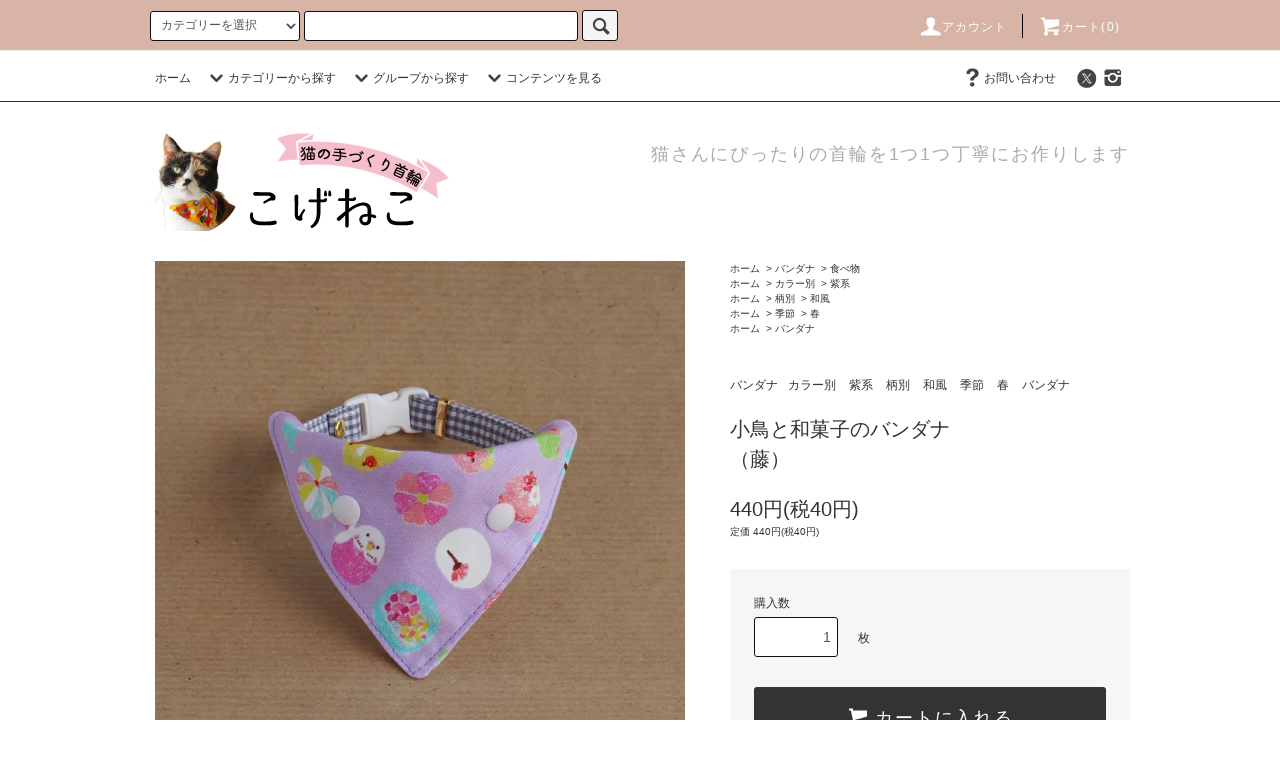

--- FILE ---
content_type: text/html; charset=EUC-JP
request_url: https://kogeneko.shop-pro.jp/?pid=148082761
body_size: 20755
content:
<!DOCTYPE html PUBLIC "-//W3C//DTD XHTML 1.0 Transitional//EN" "http://www.w3.org/TR/xhtml1/DTD/xhtml1-transitional.dtd">
<html xmlns:og="http://ogp.me/ns#" xmlns:fb="http://www.facebook.com/2008/fbml" xmlns:mixi="http://mixi-platform.com/ns#" xmlns="http://www.w3.org/1999/xhtml" xml:lang="ja" lang="ja" dir="ltr">
<head>
<meta http-equiv="content-type" content="text/html; charset=euc-jp" />
<meta http-equiv="X-UA-Compatible" content="IE=edge,chrome=1" />
<title>- 猫の手作り首輪　こげねこ</title>
<meta name="Keywords" content="猫用バンダナ,手づくり,ハンドメイド,和菓子,練り切り,春,小鳥" />
<meta name="Description" content="こげねこでは、「シンプルでカワイイ首輪」をモットーに、猫さんが無理なく着用出来て、カワイイ首輪を製作しています。" />
<meta name="Author" content="" />
<meta name="Copyright" content="猫の手づくり首輪　こげねこ" />
<meta http-equiv="content-style-type" content="text/css" />
<meta http-equiv="content-script-type" content="text/javascript" />
<link rel="stylesheet" href="https://kogeneko.shop-pro.jp/css/framework/colormekit.css" type="text/css" />
<link rel="stylesheet" href="https://kogeneko.shop-pro.jp/css/framework/colormekit-responsive.css" type="text/css" />
<link rel="stylesheet" href="https://img14.shop-pro.jp/PA01184/747/css/10/index.css?cmsp_timestamp=20250718203416" type="text/css" />
<link rel="stylesheet" href="https://img14.shop-pro.jp/PA01184/747/css/10/product.css?cmsp_timestamp=20250718203416" type="text/css" />

<link rel="alternate" type="application/rss+xml" title="rss" href="https://kogeneko.shop-pro.jp/?mode=rss" />
<script type="text/javascript" src="//ajax.googleapis.com/ajax/libs/jquery/1.11.0/jquery.min.js" ></script>
<meta property="og:title" content="- 猫の手作り首輪　こげねこ" />
<meta property="og:description" content="こげねこでは、「シンプルでカワイイ首輪」をモットーに、猫さんが無理なく着用出来て、カワイイ首輪を製作しています。" />
<meta property="og:url" content="https://kogeneko.shop-pro.jp?pid=148082761" />
<meta property="og:site_name" content="猫の手づくり首輪　こげねこ" />
<meta property="og:image" content="https://img14.shop-pro.jp/PA01184/747/product/148082761.jpg?cmsp_timestamp=20200119013325"/>
<meta property="og:type" content="product" />
<meta property="product:price:amount" content="440" />
<meta property="product:price:currency" content="JPY" />
<meta property="product:product_link" content="https://kogeneko.shop-pro.jp?pid=148082761" />
<script>
  var Colorme = {"page":"product","shop":{"account_id":"PA01184747","title":"\u732b\u306e\u624b\u3065\u304f\u308a\u9996\u8f2a\u3000\u3053\u3052\u306d\u3053"},"basket":{"total_price":0,"items":[]},"customer":{"id":null},"inventory_control":"product","product":{"shop_uid":"PA01184747","id":148082761,"name":"\u5c0f\u9ce5\u3068\u548c\u83d3\u5b50\u306e\u30d0\u30f3\u30c0\u30ca<br>\uff08\u85e4\uff09","model_number":"","stock_num":3,"sales_price":400,"sales_price_including_tax":440,"variants":[],"category":{"id_big":1480813,"id_small":10},"groups":[{"id":1129608},{"id":1129616},{"id":2084578},{"id":2385403}],"members_price":400,"members_price_including_tax":440}};

  (function() {
    function insertScriptTags() {
      var scriptTagDetails = [{"src":"https:\/\/free-shipping-notifier-assets.colorme.app\/shop.js","integrity":null},{"src":"https:\/\/welcome-coupon.colorme.app\/js\/coupon.js?account_id=PA01184747","integrity":null},{"src":"https:\/\/campaign.shop-service.jp\/bridge.js","integrity":"sha256-sqaGevP0MAoCcfdY14dnlrAqXVictFiQhtqwDdZ+hCc="}];
      var entry = document.getElementsByTagName('script')[0];

      scriptTagDetails.forEach(function(tagDetail) {
        var script = document.createElement('script');

        script.type = 'text/javascript';
        script.src = tagDetail.src;
        script.async = true;

        if( tagDetail.integrity ) {
          script.integrity = tagDetail.integrity;
          script.setAttribute('crossorigin', 'anonymous');
        }

        entry.parentNode.insertBefore(script, entry);
      })
    }

    window.addEventListener('load', insertScriptTags, false);
  })();
</script><script>
  var Colorme = {"page":"product","shop":{"account_id":"PA01184747","title":"\u732b\u306e\u624b\u3065\u304f\u308a\u9996\u8f2a\u3000\u3053\u3052\u306d\u3053"},"basket":{"total_price":0,"items":[]},"customer":{"id":null},"inventory_control":"product","product":{"shop_uid":"PA01184747","id":148082761,"name":"\u5c0f\u9ce5\u3068\u548c\u83d3\u5b50\u306e\u30d0\u30f3\u30c0\u30ca<br>\uff08\u85e4\uff09","model_number":"","stock_num":3,"sales_price":400,"sales_price_including_tax":440,"variants":[],"category":{"id_big":1480813,"id_small":10},"groups":[{"id":1129608},{"id":1129616},{"id":2084578},{"id":2385403}],"members_price":400,"members_price_including_tax":440}};

  (function() {
    function insertFastScriptTags() {
      var scriptTagDetails = [{"src":"https:\/\/custom-options-assets.colorme.app\/custom-options-es5.js","integrity":null}];
      var entry = document.getElementsByTagName('script')[0];

      scriptTagDetails.forEach(function(tagDetail) {
        var script = document.createElement('script');

        script.type = 'text/javascript';
        script.src = tagDetail.src;
        script.async = true;

        if( tagDetail.integrity ) {
          script.integrity = tagDetail.integrity;
          script.setAttribute('crossorigin', 'anonymous');
        }

        entry.parentNode.insertBefore(script, entry);
      })
    }

    window.addEventListener('DOMContentLoaded', insertFastScriptTags, false);
  })();
</script>
<script async src="https://zen.one/analytics.js"></script>
</head>
<body>
<meta name="colorme-acc-payload" content="?st=1&pt=10029&ut=148082761&at=PA01184747&v=20260122060526&re=&cn=5c7af79447c6b6584ec7badd4b59b820" width="1" height="1" alt="" /><script>!function(){"use strict";Array.prototype.slice.call(document.getElementsByTagName("script")).filter((function(t){return t.src&&t.src.match(new RegExp("dist/acc-track.js$"))})).forEach((function(t){return document.body.removeChild(t)})),function t(c){var r=arguments.length>1&&void 0!==arguments[1]?arguments[1]:0;if(!(r>=c.length)){var e=document.createElement("script");e.onerror=function(){return t(c,r+1)},e.src="https://"+c[r]+"/dist/acc-track.js?rev=3",document.body.appendChild(e)}}(["acclog001.shop-pro.jp","acclog002.shop-pro.jp"])}();</script>  <script src="https://img.shop-pro.jp/tmpl_js/76/jquery.tile.js"></script>
  <script src="https://img.shop-pro.jp/tmpl_js/76/jquery.skOuterClick.js"></script>
  <script src="https://img.shop-pro.jp/tmpl_js/76/smoothscroll.js"></script>
  <script src="https://img.shop-pro.jp/tmpl_js/76/utility.index.js"></script>

  <div class="cart_in_modal__bg show_while_cart_in_connecting spinner" style="display: none;"></div>
  <div id="wrapper">
    <div id="header">
      <div class="header_top">
        <div class="header_top_inner container">
          <form action="https://kogeneko.shop-pro.jp/" method="GET" class="search_form visible-desktop">
            <input type="hidden" name="mode" value="srh" />
            <select name="cid" class="search_select">
              <option value="">カテゴリーを選択</option>
                              <option value="1480812,0">江戸猫首輪リボン付</option>
                              <option value="1832996,0">江戸猫首輪リボンなし</option>
                              <option value="1832997,0">コットン首輪</option>
                              <option value="2549973,0">はじめて首輪</option>
                              <option value="2893125,0">シルク首輪</option>
                              <option value="1480813,0">バンダナ</option>
                              <option value="2549972,0">イベントバンダナ</option>
                              <option value="2450542,0">パーツ変更・追加</option>
                              <option value="2386980,0">ネームプレート</option>
                              <option value="2526131,0">ハンモック</option>
                              <option value="2662935,0">こげねこオリジナル雑貨</option>
                              <option value="2711744,0">猫用おもちゃ</option>
                              <option value="1875786,0">その他</option>
                              <option value="2526061,0">猫モチーフ雑貨</option>
                              <option value="1940482,0">お買い得</option>
                              <option value="2659139,0">みけねこ</option>
                              <option value="2593581,0">立体マスク</option>
                          </select>
            <input type="text" name="keyword" class="search_box" />
            <button class="btn_search btn btn-xs"><i class="icon-lg-b icon-search"></i></button>
          </form>
          <ul class="header_nav_headline inline visible-desktop">
            <li>
              <a href="https://kogeneko.shop-pro.jp/?mode=myaccount"><i class="icon-lg-w icon-user"></i>アカウント</a>
            </li>
                        <li class="headline_viewcart">
                            <a href="https://kogeneko.shop-pro.jp/cart/proxy/basket?shop_id=PA01184747&shop_domain=kogeneko.shop-pro.jp"><i class="icon-lg-w icon-cart"></i>カート(0)</span></a>
                          </li>
          </ul>
          <div class="header_nav_phone hidden-desktop">

            <ul class="header_nav_global_left inline">

              <li class="header_nav_global_left_category">
                  <a href="./"><span class="nav_btn_phone"><i class="icon-lg-w icon-home"></i></span></a>
              </li>

              <li class="header_nav_global_left_category">
                <a href="javascript:void(0)"><span class="nav_btn_phone"><i class="icon-lg-w icon-list"></i>カテゴリー</span></a>
                <div class="header_nav_global_box header_nav_global_box_catogory row">
                  <p class="header_nav_global_box_heading col col-lg-3">CATEGORY SEARCH</p>
                  <div class="header_nav_global_box_detail col col-lg-9 row">
                                                                                            
                                                <ul class="row header_nav_global_box_lists col col-lg-4 col-md-4 col-sm-6 col-xs-12 unstyled">
                                            <li>
                        <a href="https://kogeneko.shop-pro.jp/?mode=cate&cbid=1480812&csid=0">
                          江戸猫首輪リボン付
                        </a>
                      </li>
                                                                                                            <li>
                        <a href="https://kogeneko.shop-pro.jp/?mode=cate&cbid=1832996&csid=0">
                          江戸猫首輪リボンなし
                        </a>
                      </li>
                                                                                                            <li>
                        <a href="https://kogeneko.shop-pro.jp/?mode=cate&cbid=1832997&csid=0">
                          コットン首輪
                        </a>
                      </li>
                                                                                                            <li>
                        <a href="https://kogeneko.shop-pro.jp/?mode=cate&cbid=2549973&csid=0">
                          はじめて首輪
                        </a>
                      </li>
                                                                                                            <li>
                        <a href="https://kogeneko.shop-pro.jp/?mode=cate&cbid=2893125&csid=0">
                          シルク首輪
                        </a>
                      </li>
                                                                                                            <li>
                        <a href="https://kogeneko.shop-pro.jp/?mode=cate&cbid=1480813&csid=0">
                          バンダナ
                        </a>
                      </li>
                                              </ul>
                        <ul class="row header_nav_global_box_lists col col-lg-4 col-md-4 col-sm-6 col-xs-12 unstyled">
                                                                                                            <li>
                        <a href="https://kogeneko.shop-pro.jp/?mode=cate&cbid=2549972&csid=0">
                          イベントバンダナ
                        </a>
                      </li>
                                                                                                            <li>
                        <a href="https://kogeneko.shop-pro.jp/?mode=cate&cbid=2450542&csid=0">
                          パーツ変更・追加
                        </a>
                      </li>
                                                                                                            <li>
                        <a href="https://kogeneko.shop-pro.jp/?mode=cate&cbid=2386980&csid=0">
                          ネームプレート
                        </a>
                      </li>
                                                                                                            <li>
                        <a href="https://kogeneko.shop-pro.jp/?mode=cate&cbid=2526131&csid=0">
                          ハンモック
                        </a>
                      </li>
                                                                                                            <li>
                        <a href="https://kogeneko.shop-pro.jp/?mode=cate&cbid=2662935&csid=0">
                          こげねこオリジナル雑貨
                        </a>
                      </li>
                                                                                                            <li>
                        <a href="https://kogeneko.shop-pro.jp/?mode=cate&cbid=2711744&csid=0">
                          猫用おもちゃ
                        </a>
                      </li>
                                              </ul>
                        <ul class="row header_nav_global_box_lists col col-lg-4 col-md-4 col-sm-6 col-xs-12 unstyled">
                                                                                                            <li>
                        <a href="https://kogeneko.shop-pro.jp/?mode=cate&cbid=1875786&csid=0">
                          その他
                        </a>
                      </li>
                                                                                                            <li>
                        <a href="https://kogeneko.shop-pro.jp/?mode=cate&cbid=2526061&csid=0">
                          猫モチーフ雑貨
                        </a>
                      </li>
                                                                                                            <li>
                        <a href="https://kogeneko.shop-pro.jp/?mode=cate&cbid=1940482&csid=0">
                          お買い得
                        </a>
                      </li>
                                                                                                            <li>
                        <a href="https://kogeneko.shop-pro.jp/?mode=cate&cbid=2659139&csid=0">
                          みけねこ
                        </a>
                      </li>
                                                                                                            <li>
                        <a href="https://kogeneko.shop-pro.jp/?mode=cate&cbid=2593581&csid=0">
                          立体マスク
                        </a>
                      </li>
                                                                    </ul>
                                                            </div>
                </div>
              </li>
                                                <li class="header_nav_global_left_group">
                    <a href="javascript:void(0)"><span class="nav_btn_phone"><i class="icon-lg-w icon-list"></i>グループ</span></a>
                    <div class="header_nav_global_box header_nav_global_box_group row">
                      <p class="header_nav_global_box_heading col col-lg-3">GROUP SEARCH</p>
                      <div class="header_nav_global_box_detail col col-lg-9 row">
                                              
                                              <ul class="row header_nav_global_box_lists col col-lg-4 col-md-4 col-sm-6 col-xs-12 unstyled">
                                <li>
                  <a href="https://kogeneko.shop-pro.jp/?mode=grp&gid=2451701">
                    新商品
                  </a>
                </li>
                                                                              <li>
                  <a href="https://kogeneko.shop-pro.jp/?mode=grp&gid=1129601">
                    カラー別
                  </a>
                </li>
                                                                              <li>
                  <a href="https://kogeneko.shop-pro.jp/?mode=grp&gid=1129613">
                    柄別
                  </a>
                </li>
                                                                              <li>
                  <a href="https://kogeneko.shop-pro.jp/?mode=grp&gid=2084576">
                    季節
                  </a>
                </li>
                                        </ul>
                        <ul class="row header_nav_global_box_lists col col-lg-4 col-md-4 col-sm-6 col-xs-12 unstyled">
                                                                              <li>
                  <a href="https://kogeneko.shop-pro.jp/?mode=grp&gid=1058035">
                    バレンタイン
                  </a>
                </li>
                                                                              <li>
                  <a href="https://kogeneko.shop-pro.jp/?mode=grp&gid=1165082">
                    イベント
                  </a>
                </li>
                                                                              <li>
                  <a href="https://kogeneko.shop-pro.jp/?mode=grp&gid=2250982">
                    残りわずか！
                  </a>
                </li>
                                                                              <li>
                  <a href="https://kogeneko.shop-pro.jp/?mode=grp&gid=2385400">
                    首輪
                  </a>
                </li>
                                        </ul>
                        <ul class="row header_nav_global_box_lists col col-lg-4 col-md-4 col-sm-6 col-xs-12 unstyled">
                                                                              <li>
                  <a href="https://kogeneko.shop-pro.jp/?mode=grp&gid=2385403">
                    バンダナ
                  </a>
                </li>
                                                                              <li>
                  <a href="https://kogeneko.shop-pro.jp/?mode=grp&gid=2451595">
                    SALE
                  </a>
                </li>
                                                        </ul>
                      </div>
                    </div>
                  </li>
                                                            <li class="header_nav_global_left_contents">
                  <a href="javascript:void(0)"><span class="nav_btn_phone"><i class="icon-lg-w icon-list"></i>コンテンツ</span></a>
                  <div class="header_nav_global_box header_nav_global_box_contents row">
                    <p class="header_nav_global_box_heading col col-lg-3">CONTENTS</p>
                    <div class="header_nav_global_box_detail col col-lg-9 row">
                                              <ul class="col col-lg-12 row unstyled">                          <li>
                            <a href="https://kogeneko.shop-pro.jp/?mode=f1">
                              こんな首輪を作っています
                            </a>
                          </li>
                                                                                                <li>
                            <a href="https://kogeneko.shop-pro.jp/?mode=f2">
                              イベント出展情報
                            </a>
                          </li>
                                                                                                <li>
                            <a href="https://kogeneko.shop-pro.jp/?mode=f6">
                              簡単★商品レビューの記入方法
                            </a>
                          </li>
                                                                                                <li>
                            <a href="https://kogeneko.shop-pro.jp/?mode=f7">
                              猫の保護団体に寄付しています
                            </a>
                          </li>
                                                                                                <li>
                            <a href="https://kogeneko.shop-pro.jp/?mode=f8">
                              こげねこの首輪を思いっきりカスタムしてみませんか
                            </a>
                          </li>
                                                                                                <li>
                            <a href="https://kogeneko.shop-pro.jp/?mode=f9">
                              12月15日より、順次価格改定致します
                            </a>
                          </li>
                        </ul>                                          </div>
                  </div>
                </li>
              
            </ul>


          </div>
        </div>
      </div>
      <div class="header_mid hidden-phone">
        <div class="header_mid_inner container">
          <div class="header_nav_global">
            <ul class="header_nav_global_left inline">
              <li><a href="./">ホーム</a></li>
              <li class="header_nav_global_left_category">
                <a href="javascript:void(0)"><i class="icon-lg-b icon-chevron_down"></i>カテゴリーから探す</a>
                <div class="header_nav_global_box header_nav_global_box_catogory row">
                  <p class="header_nav_global_box_heading col col-lg-3">CATEGORY SEARCH</p>
                  <div class="header_nav_global_box_detail col col-lg-9 row">
                                                                                            
                                                <ul class="row header_nav_global_box_lists col col-lg-4 col-md-4 col-sm-6 col-xs-12 unstyled">
                                            <li>
                        <a href="https://kogeneko.shop-pro.jp/?mode=cate&cbid=1480812&csid=0">
                          江戸猫首輪リボン付
                        </a>
                      </li>
                                                                                                            <li>
                        <a href="https://kogeneko.shop-pro.jp/?mode=cate&cbid=1832996&csid=0">
                          江戸猫首輪リボンなし
                        </a>
                      </li>
                                                                                                            <li>
                        <a href="https://kogeneko.shop-pro.jp/?mode=cate&cbid=1832997&csid=0">
                          コットン首輪
                        </a>
                      </li>
                                                                                                            <li>
                        <a href="https://kogeneko.shop-pro.jp/?mode=cate&cbid=2549973&csid=0">
                          はじめて首輪
                        </a>
                      </li>
                                                                                                            <li>
                        <a href="https://kogeneko.shop-pro.jp/?mode=cate&cbid=2893125&csid=0">
                          シルク首輪
                        </a>
                      </li>
                                                                                                            <li>
                        <a href="https://kogeneko.shop-pro.jp/?mode=cate&cbid=1480813&csid=0">
                          バンダナ
                        </a>
                      </li>
                                              </ul>
                        <ul class="row header_nav_global_box_lists col col-lg-4 col-md-4 col-sm-6 col-xs-12 unstyled">
                                                                                                            <li>
                        <a href="https://kogeneko.shop-pro.jp/?mode=cate&cbid=2549972&csid=0">
                          イベントバンダナ
                        </a>
                      </li>
                                                                                                            <li>
                        <a href="https://kogeneko.shop-pro.jp/?mode=cate&cbid=2450542&csid=0">
                          パーツ変更・追加
                        </a>
                      </li>
                                                                                                            <li>
                        <a href="https://kogeneko.shop-pro.jp/?mode=cate&cbid=2386980&csid=0">
                          ネームプレート
                        </a>
                      </li>
                                                                                                            <li>
                        <a href="https://kogeneko.shop-pro.jp/?mode=cate&cbid=2526131&csid=0">
                          ハンモック
                        </a>
                      </li>
                                                                                                            <li>
                        <a href="https://kogeneko.shop-pro.jp/?mode=cate&cbid=2662935&csid=0">
                          こげねこオリジナル雑貨
                        </a>
                      </li>
                                                                                                            <li>
                        <a href="https://kogeneko.shop-pro.jp/?mode=cate&cbid=2711744&csid=0">
                          猫用おもちゃ
                        </a>
                      </li>
                                              </ul>
                        <ul class="row header_nav_global_box_lists col col-lg-4 col-md-4 col-sm-6 col-xs-12 unstyled">
                                                                                                            <li>
                        <a href="https://kogeneko.shop-pro.jp/?mode=cate&cbid=1875786&csid=0">
                          その他
                        </a>
                      </li>
                                                                                                            <li>
                        <a href="https://kogeneko.shop-pro.jp/?mode=cate&cbid=2526061&csid=0">
                          猫モチーフ雑貨
                        </a>
                      </li>
                                                                                                            <li>
                        <a href="https://kogeneko.shop-pro.jp/?mode=cate&cbid=1940482&csid=0">
                          お買い得
                        </a>
                      </li>
                                                                                                            <li>
                        <a href="https://kogeneko.shop-pro.jp/?mode=cate&cbid=2659139&csid=0">
                          みけねこ
                        </a>
                      </li>
                                                                                                            <li>
                        <a href="https://kogeneko.shop-pro.jp/?mode=cate&cbid=2593581&csid=0">
                          立体マスク
                        </a>
                      </li>
                                                                    </ul>
                                                            </div>
                </div>
              </li>
                                                <li class="header_nav_global_left_group">
                    <a href="javascript:void(0)"><i class="icon-lg-b icon-chevron_down"></i>グループから探す</a>
                    <div class="header_nav_global_box header_nav_global_box_group row">
                      <p class="header_nav_global_box_heading col col-lg-3">GROUP SEARCH</p>
                      <div class="header_nav_global_box_detail col col-lg-9 row">
                                              
                                              <ul class="row header_nav_global_box_lists col col-lg-4 col-md-4 col-sm-6 col-xs-12 unstyled">
                                <li>
                  <a href="https://kogeneko.shop-pro.jp/?mode=grp&gid=2451701">
                    新商品
                  </a>
                </li>
                                                                              <li>
                  <a href="https://kogeneko.shop-pro.jp/?mode=grp&gid=1129601">
                    カラー別
                  </a>
                </li>
                                                                              <li>
                  <a href="https://kogeneko.shop-pro.jp/?mode=grp&gid=1129613">
                    柄別
                  </a>
                </li>
                                                                              <li>
                  <a href="https://kogeneko.shop-pro.jp/?mode=grp&gid=2084576">
                    季節
                  </a>
                </li>
                                        </ul>
                        <ul class="row header_nav_global_box_lists col col-lg-4 col-md-4 col-sm-6 col-xs-12 unstyled">
                                                                              <li>
                  <a href="https://kogeneko.shop-pro.jp/?mode=grp&gid=1058035">
                    バレンタイン
                  </a>
                </li>
                                                                              <li>
                  <a href="https://kogeneko.shop-pro.jp/?mode=grp&gid=1165082">
                    イベント
                  </a>
                </li>
                                                                              <li>
                  <a href="https://kogeneko.shop-pro.jp/?mode=grp&gid=2250982">
                    残りわずか！
                  </a>
                </li>
                                                                              <li>
                  <a href="https://kogeneko.shop-pro.jp/?mode=grp&gid=2385400">
                    首輪
                  </a>
                </li>
                                        </ul>
                        <ul class="row header_nav_global_box_lists col col-lg-4 col-md-4 col-sm-6 col-xs-12 unstyled">
                                                                              <li>
                  <a href="https://kogeneko.shop-pro.jp/?mode=grp&gid=2385403">
                    バンダナ
                  </a>
                </li>
                                                                              <li>
                  <a href="https://kogeneko.shop-pro.jp/?mode=grp&gid=2451595">
                    SALE
                  </a>
                </li>
                                                        </ul>
                      </div>
                    </div>
                  </li>
                                                            <li class="header_nav_global_left_contents">
                  <a href="javascript:void(0)"><i class="icon-lg-b icon-chevron_down"></i>コンテンツを見る</a>
                  <div class="header_nav_global_box header_nav_global_box_contents row">
                    <p class="header_nav_global_box_heading col col-lg-3">CONTENTS</p>
                    <div class="header_nav_global_box_detail col col-lg-9 row">
                                              <ul class="col col-lg-12 row unstyled">                          <li>
                            <a href="https://kogeneko.shop-pro.jp/?mode=f1">
                              こんな首輪を作っています
                            </a>
                          </li>
                                                                                                <li>
                            <a href="https://kogeneko.shop-pro.jp/?mode=f2">
                              イベント出展情報
                            </a>
                          </li>
                                                                                                <li>
                            <a href="https://kogeneko.shop-pro.jp/?mode=f6">
                              簡単★商品レビューの記入方法
                            </a>
                          </li>
                                                                                                <li>
                            <a href="https://kogeneko.shop-pro.jp/?mode=f7">
                              猫の保護団体に寄付しています
                            </a>
                          </li>
                                                                                                <li>
                            <a href="https://kogeneko.shop-pro.jp/?mode=f8">
                              こげねこの首輪を思いっきりカスタムしてみませんか
                            </a>
                          </li>
                                                                                                <li>
                            <a href="https://kogeneko.shop-pro.jp/?mode=f9">
                              12月15日より、順次価格改定致します
                            </a>
                          </li>
                        </ul>                                          </div>
                  </div>
                </li>
                          </ul>
            <ul class="header_nav_global_right inline">
                                          <li class="visible-desktop"><a href="https://kogeneko.shop-pro.jp/customer/inquiries/new"><i class="icon-lg-b icon-help"></i>お問い合わせ</a></li>
              <li>



                                                        <ul class="header_nav_global_social inline">
                                  <li>
                    <a href="https://twitter.com/hal_eri" target="_blank"><i class="icon-lg-b icon-c_twitter"></i></a>
                  </li>
                                                  <li>
                    <a href="https://instagram.com/kogeneko0501" target="_blank"><i class="icon-lg-b icon-instagram"></i></a>
                  </li>
                                                                
              


              </li>
            </ul>
          </div>
        </div>
      </div>


      <div class="header_btm container clearfix">
                  <h1 class="header_logo"><a href="./"><img src="https://img14.shop-pro.jp/PA01184/747/PA01184747.png?cmsp_timestamp=20251220203527" alt="猫の手づくり首輪　こげねこ" /></a></h1>
        


                                            <p class="header_lead">猫さんにぴったりの首輪を1つ1つ丁寧にお作りします</p>
        


                                <ul class="header_nav_global_social inline visible-phone">
                      <li>
              <a href="https://twitter.com/hal_eri" target="_blank"><i class="icon-lg-b icon-c_twitter"></i></a>
            </li>
                                          <li>
              <a href="https://instagram.com/kogeneko0501" target="_blank"><i class="icon-lg-b icon-instagram"></i></a>
            </li>
                              

          <li class="headline_viewcart">
                        <a href="https://kogeneko.shop-pro.jp/cart/proxy/basket?shop_id=PA01184747&shop_domain=kogeneko.shop-pro.jp"><i class="icon-lg-b icon-cart"></i>カート(0)</span></a>
                      </li>



        </ul>
        


              </div>
    </div>
    <div class="main row">
      <div id="contents" class="contents contents_detail col col-md-9 col-sm-12">
        <script src="https://img.shop-pro.jp/tmpl_js/76/utility.product.js"></script>

<div id="product" class="product">
      <form name="product_form" method="post" action="https://kogeneko.shop-pro.jp/cart/proxy/basket/items/add">
      <div class="product_area clearfix">
        <div class="product_area_left col col-md-7 col-sm-12">
          
          <div class="container-section product_img col col-md-12 col-lg-12">
            <div class="product_img_main">
                              <img src="https://img14.shop-pro.jp/PA01184/747/product/148082761.jpg?cmsp_timestamp=20200119013325" class="product_img_main_img" alt="" />
                          </div>
                          <div class="product_img_thumb">
                <ul class="row">
                                      <li class="col col-lg-2">
                      <img src="https://img14.shop-pro.jp/PA01184/747/product/148082761.jpg?cmsp_timestamp=20200119013325" class="product_img_thumb_img" />
                    </li>
                                                                              <li class="col col-lg-2">
                        <img src="https://img14.shop-pro.jp/PA01184/747/product/148082761_o1.jpg?cmsp_timestamp=20200119013325" class="product_img_thumb_img" />
                      </li>
                                                                                <li class="col col-lg-2">
                        <img src="https://img14.shop-pro.jp/PA01184/747/product/148082761_o2.jpg?cmsp_timestamp=20200119013325" class="product_img_thumb_img" />
                      </li>
                                                                                <li class="col col-lg-2">
                        <img src="https://img14.shop-pro.jp/PA01184/747/product/148082761_o3.jpg?cmsp_timestamp=20200119013325" class="product_img_thumb_img" />
                      </li>
                                                                                                                                                                                                                                                                                                                                                                                                                                                                                                                                                                                                                                                                                                                                                                                                                                                                                                                                                                                                                                                                                                                                                                                                                                                                                                                                                                                                                                                                                                                                                                                                                                                                                                                                                                                                                                                                          </ul>
              </div>
                      </div>
          
          
                    
        </div>
        <div class="product_area_right col col-md-5 col-sm-12">
          
          <ul class="pankuzu_lists inline container">
            <li class="pankuzu_list"><a href="./">ホーム</a></li>
                          <li class="pankuzu_list">&nbsp;&gt;&nbsp;<a href="?mode=cate&cbid=1480813&csid=0">バンダナ</a></li>
                                      <li class="pankuzu_list">&nbsp;&gt;&nbsp;<a href="?mode=cate&cbid=1480813&csid=10">食べ物</a></li>
                      </ul>
                      <ul class="pankuzu_lists inline container">
              <li class="pankuzu_list"><a href="./">ホーム</a></li>
                                                              <li class="pankuzu_list">&nbsp;&gt;&nbsp;<a href="https://kogeneko.shop-pro.jp/?mode=grp&gid=1129601">カラー別</a></li>
                                                              <li class="pankuzu_list">&nbsp;&gt;&nbsp;<a href="https://kogeneko.shop-pro.jp/?mode=grp&gid=1129608">紫系</a></li>
                          </ul>
                      <ul class="pankuzu_lists inline container">
              <li class="pankuzu_list"><a href="./">ホーム</a></li>
                                                              <li class="pankuzu_list">&nbsp;&gt;&nbsp;<a href="https://kogeneko.shop-pro.jp/?mode=grp&gid=1129613">柄別</a></li>
                                                              <li class="pankuzu_list">&nbsp;&gt;&nbsp;<a href="https://kogeneko.shop-pro.jp/?mode=grp&gid=1129616">和風</a></li>
                          </ul>
                      <ul class="pankuzu_lists inline container">
              <li class="pankuzu_list"><a href="./">ホーム</a></li>
                                                              <li class="pankuzu_list">&nbsp;&gt;&nbsp;<a href="https://kogeneko.shop-pro.jp/?mode=grp&gid=2084576">季節</a></li>
                                                              <li class="pankuzu_list">&nbsp;&gt;&nbsp;<a href="https://kogeneko.shop-pro.jp/?mode=grp&gid=2084578">春</a></li>
                          </ul>
                      <ul class="pankuzu_lists inline container">
              <li class="pankuzu_list"><a href="./">ホーム</a></li>
                                                              <li class="pankuzu_list">&nbsp;&gt;&nbsp;<a href="https://kogeneko.shop-pro.jp/?mode=grp&gid=2385403">バンダナ</a></li>
                          </ul>
                    

          <div id="product_detail_area" class="product_detail_area">
            
            <ul class="inline unstyled product_belong_lists">
                              <li class="product_belong_list">
                  <a href="?mode=cate&cbid=1480813&csid=0" class="product_belong_list_link">バンダナ</a>
                </li>
                                                                                  <li class="product_belong_list">
                      <a href="https://kogeneko.shop-pro.jp/?mode=grp&gid=1129601" class="product_belong_list_link">カラー別</a>
                    </li>
                                      <li class="product_belong_list">
                      <a href="https://kogeneko.shop-pro.jp/?mode=grp&gid=1129608" class="product_belong_list_link">紫系</a>
                    </li>
                                                                        <li class="product_belong_list">
                      <a href="https://kogeneko.shop-pro.jp/?mode=grp&gid=1129613" class="product_belong_list_link">柄別</a>
                    </li>
                                      <li class="product_belong_list">
                      <a href="https://kogeneko.shop-pro.jp/?mode=grp&gid=1129616" class="product_belong_list_link">和風</a>
                    </li>
                                                                        <li class="product_belong_list">
                      <a href="https://kogeneko.shop-pro.jp/?mode=grp&gid=2084576" class="product_belong_list_link">季節</a>
                    </li>
                                      <li class="product_belong_list">
                      <a href="https://kogeneko.shop-pro.jp/?mode=grp&gid=2084578" class="product_belong_list_link">春</a>
                    </li>
                                                                        <li class="product_belong_list">
                      <a href="https://kogeneko.shop-pro.jp/?mode=grp&gid=2385403" class="product_belong_list_link">バンダナ</a>
                    </li>
                                                            </ul>
            

            
            <h2 class="product_name">小鳥と和菓子のバンダナ<br>（藤）</h2>
            

            
                        

            
            <p class="product_price_area">
                              <span class="product_price">440円(税40円)</span>
                          </p>
                                      <p class="product_price_establish">定価&nbsp;440円(税40円)</p>
                                    
          </div>

          <div class="product_cart_area">
            
                        
                        
            <div class="product_cart_order row">
				    	
						<div id="custom-options-container"></div>							
                              <div class="col col-lg-12 clearfix">
                  <div class="product_cart_select_name">購入数</div>
                  <input type="text" name="product_num" value="1" class="product_cart_init_num" />
                  <ul class="product_cart_init">
                    <li><a href="javascript:f_change_num2(document.product_form.product_num,'1',1,3);"></a></li>
                    <li><a href="javascript:f_change_num2(document.product_form.product_num,'0',1,3);"></a></li>
                  </ul>
                  <div class="product_cart_unit">枚</div>
                </div>
                <div class="col col-lg-12">
                                    <span class="disable_cartin">
                    <button class="btn btn-block btn-addcart" type="submit" data-custom-option-wait="true">
                      <i class="icon-lg-w icon-cart"></i><span>カートに入れる</span>
                    </button>
                  </span>
                                                    </div>
                            <p class="stock_error hide"></p>

                            <div class="cart_in_modal cart_modal__close" style="display: none;">
                <div class="cart_in_modal__outline not_bubbling">
                  <label class="cart_modal__close cart_in_modal__close-icon">
                  </label>
                  <p class="cart_in_modal__heading">
                    こちらの商品が<br class="sp-br">カートに入りました
                  </p>
                  <div class="cart_in_modal__detail">
                                        <div class="cart_in_modal__image-wrap">
                      <img src="https://img14.shop-pro.jp/PA01184/747/product/148082761.jpg?cmsp_timestamp=20200119013325" alt="" class="cart_in_modal__image" />
                    </div>
                                        <p class="cart_in_modal__name">
                      小鳥と和菓子のバンダナ<br>（藤）
                    </p>
                  </div>
                  <div class="cart_in_modal__button-wrap">
                    <button class="cart_view_with_async cart_in_modal__button cart_in_modal__button--solid">かごの中身を見る</button>
                    <p class="cart_modal__close cart_in_modal__text-link">ショッピングを続ける</p>
                  </div>
                </div>
              </div>
              <div class="cart_in_error_modal cart_in_error__close" style="display: none;">
                <div class="cart_in_modal__outline not_bubbling">
                  <label class="cart_in_error__close cart_in_modal__close-icon">
                  </label>
                  <p class="cart_in_error_message cart_in_error_modal__heading"></p>
                  <div class="cart_in_modal__button-wrap">
                    <button class="cart_in_error__close cart_in_modal__button cart_in_modal__button--solid">ショッピングを続ける</button>
                  </div>
                </div>
              </div>
              
            </div>
            
            <ul class="product_related_lists unstyled">
                            <li class="product_related_list"><a href="https://kogeneko.shop-pro.jp/?mode=sk#cancel">返品について</a></li>
              <li class="product_related_list"><a href="https://kogeneko.shop-pro.jp/?mode=sk#info">特定商取引法に基づく表記</a></li>
            </ul>
          </div>

          
          <ul class="product_social_lists unstyled">
            <li>
              <div class="line-it-button" data-lang="ja" data-type="share-a" data-ver="3"
                         data-color="default" data-size="small" data-count="false" style="display: none;"></div>
                       <script src="https://www.line-website.com/social-plugins/js/thirdparty/loader.min.js" async="async" defer="defer"></script>
              
              <a href="https://twitter.com/share" class="twitter-share-button" data-url="https://kogeneko.shop-pro.jp/?pid=148082761" data-text="" data-lang="ja" >ツイート</a>
<script charset="utf-8">!function(d,s,id){var js,fjs=d.getElementsByTagName(s)[0],p=/^http:/.test(d.location)?'http':'https';if(!d.getElementById(id)){js=d.createElement(s);js.id=id;js.src=p+'://platform.twitter.com/widgets.js';fjs.parentNode.insertBefore(js,fjs);}}(document, 'script', 'twitter-wjs');</script>
            </li>
          </ul>
          

          
                      <ul class="product_related_lists product_related_lists_review unstyled">
              <li>
                <a href="https://kogeneko.shop-pro.jp/customer/products/148082761/reviews">
                  <i class="icon-lg-b icon-chevron_left"></i>レビューを見る(0件)
                </a>
              </li>
              <li>
                <a href="https://kogeneko.shop-pro.jp/customer/products/148082761/reviews/new">
                  <i class="icon-lg-b icon-chevron_left"></i>レビューを投稿
                </a>
              </li>
            </ul>
                    <ul class="product_related_lists unstyled">
            <li class="product_related_list">
              <a href="mailto:?subject=%E3%80%90%E7%8C%AB%E3%81%AE%E6%89%8B%E3%81%A5%E3%81%8F%E3%82%8A%E9%A6%96%E8%BC%AA%E3%80%80%E3%81%93%E3%81%92%E3%81%AD%E3%81%93%E3%80%91%E3%81%AE%E3%80%8C%E5%B0%8F%E9%B3%A5%E3%81%A8%E5%92%8C%E8%8F%93%E5%AD%90%E3%81%AE%E3%83%90%E3%83%B3%E3%83%80%E3%83%8A%3Cbr%3E%EF%BC%88%E8%97%A4%EF%BC%89%E3%80%8D%E3%81%8C%E3%81%8A%E3%81%99%E3%81%99%E3%82%81%E3%81%A7%E3%81%99%EF%BC%81&body=%0D%0A%0D%0A%E2%96%A0%E5%95%86%E5%93%81%E3%80%8C%E5%B0%8F%E9%B3%A5%E3%81%A8%E5%92%8C%E8%8F%93%E5%AD%90%E3%81%AE%E3%83%90%E3%83%B3%E3%83%80%E3%83%8A%3Cbr%3E%EF%BC%88%E8%97%A4%EF%BC%89%E3%80%8D%E3%81%AEURL%0D%0Ahttps%3A%2F%2Fkogeneko.shop-pro.jp%2F%3Fpid%3D148082761%0D%0A%0D%0A%E2%96%A0%E3%82%B7%E3%83%A7%E3%83%83%E3%83%97%E3%81%AEURL%0Ahttps%3A%2F%2Fkogeneko.shop-pro.jp%2F"><i class="icon-lg-b icon-chevron_left"></i>この商品を友達に教える</a>
            </li>
            <li class="product_related_list">
              <a href="https://kogeneko.shop-pro.jp/customer/products/148082761/inquiries/new"><i class="icon-lg-b icon-chevron_left"></i>この商品について問い合わせる</a>
            </li>
            <li class="product_related_list">
              <a href="https://kogeneko.shop-pro.jp/?mode=cate&cbid=1480813&csid=10"><i class="icon-lg-b icon-chevron_left"></i>買い物を続ける</a>
            </li>
          </ul>
          

        </div>
      </div>
      <div class="row">



                                                                          <ul class="product_tabs row">
            <li id="product_panel_explain" class="product_tab active col col-lg-4">
              <a href="#">商品説明</a>
            </li>
            <li id="product_panel_image" class="product_tab col col-lg-4">
              <a href="#">イメージ</a>
            </li>
                          <li id="product_panel_review" class="product_tab col col-lg-4">
                <a href="#">レビュー(0)</a>
              </li>
                      </ul>
          <div class="product_panels">
              <div class="product_panel_explain product_panel active">
                
                                  <div class="product_explain">
                    猫さんの首輪用のバンダナです。<br />
まん丸の小鳥と色鮮やかな練り切り（和菓子）の組み合わせが可愛い、和風バンダナです。<br />
どの和菓子も美味しそうで、思わずよだれが出ちゃいそうになります（笑）<br />
地の色も和風感のあるはんなりとした色合いです。<br />
<br />
※１点１点、柄の出方が異なります。見本とまったく同じものはありません。<br />
※柄の指定は出来ません。<br />
※列が右上がりのパターンと、右下がりのパターン、どちらもあります。<br />
　基本的にどちらになるかはランダムですが、複数枚ご注文の際はすべて同じ向きで揃えます（色違いも含む）<br />
　布の在庫が少なくなってきた場合、揃えられなくなる可能性もありますので、ご了承ください。<br />
<br />
※※こちらのバンダナは、プラスチックスナップで首輪に挟んで使用します。<br />
※※幅１cmの首輪であれば、こげねこの首輪、市販の首輪問わず着けて頂けます。（写真３枚目参照）<br />
<br />
※※※丸洗いも可能です。<br />
※※※洗って、アイロンをしっかりかけて頂くと形が長持ちします。<br />
※※※（スナップボタンに直接アイロンはかけないでください）<br />
<br />
【素材】<br />
■本体：コットン100％<br />
■スナップボタン：プラスチック<br />
<br />
【サイズ】<br />
■一辺約10cm<br />
<br />
<br />
首輪よりも面積がありますので、長毛の猫ちゃんなど首輪が埋もれてしまう子にもオススメです！<br />
洋猫ちゃんにも和猫ちゃんにも似合います。<br />
<br />
猫ちゃんが嫌がらなければ、デイリーで使用して頂いても大丈夫です。<br />
(こげねこ宅の猫はデイリーで使用しています)<br />
心配な方は、写真撮影の時のみご使用ください。<br />
<br />
通常の首輪が着けられる猫ちゃんであれば、着けられる可能性が高いです。<br />
毛繕いの時にも気になりませんし♪<br />
（バンダナを背中・横などの猫さんの視界に入りにくい部分に着けるのがオススメです）
                  </div>
                                
              </div>
              <div class="product_panel_image product_panel">
                
                                  <div class="product_img_sub">
                    <ul class="row">
                                              <li class="col col-lg-12">
                          <img src="https://img14.shop-pro.jp/PA01184/747/product/148082761.jpg?cmsp_timestamp=20200119013325" class="product_img_sub_img" />
                        </li>
                                                                                              <li class="col col-lg-12">
                            <img src="https://img14.shop-pro.jp/PA01184/747/product/148082761_o1.jpg?cmsp_timestamp=20200119013325" class="product_img_sub_img" />
                          </li>
                                                                                                <li class="col col-lg-12">
                            <img src="https://img14.shop-pro.jp/PA01184/747/product/148082761_o2.jpg?cmsp_timestamp=20200119013325" class="product_img_sub_img" />
                          </li>
                                                                                                <li class="col col-lg-12">
                            <img src="https://img14.shop-pro.jp/PA01184/747/product/148082761_o3.jpg?cmsp_timestamp=20200119013325" class="product_img_sub_img" />
                          </li>
                                                                                                                                                                                                                                                                                                                                                                                                                                                                                                                                                                                                                                                                                                                                                                                                                                                                                                                                                                                                                                                                                                                                                                                                                                                                                                                                                                                                                                                                                                                                                                                                                                                                                                                                                                                                                                                                                                                                                                                                                                                                                                                                                                                                                                                                      </ul>
                    <div class="container">
                      <a href="#product_detail_area" class="btn btn-lg btn-addcart btn_pis_width">
                        <i class="icon-lg-w icon-cart"></i><span>この商品を購入する</span>
                      </a>
                    </div>
                  </div>
                                
              </div>
                              <div class="product_panel_review product_panel">
                  
                                      <p class="product_reviews product_text_not">レビューはありません。</p>
                                    <div class="product_reviews_btn container">
                    <a href="https://kogeneko.shop-pro.jp/customer/products/148082761/reviews/new" class="btn btn-lg btn-reviews btn_revies_width">
                      <i class="icon-lg-w icon-pencil"></i><span>レビューを投稿</span>
                    </a>
                  </div>
                  
                </div>
                        </div>
                


        
                

      </div>
      <input type="hidden" name="user_hash" value="008a79028524895791a27ad45dbbb615"><input type="hidden" name="members_hash" value="008a79028524895791a27ad45dbbb615"><input type="hidden" name="shop_id" value="PA01184747"><input type="hidden" name="product_id" value="148082761"><input type="hidden" name="members_id" value=""><input type="hidden" name="back_url" value="https://kogeneko.shop-pro.jp/?pid=148082761"><input type="hidden" name="reference_token" value="8f8610c0ba434003a41ae47e990336ff"><input type="hidden" name="shop_domain" value="kogeneko.shop-pro.jp">
    </form>
  </div>

      </div>
      <div id="side" class="side col col-md-3 col-sm-12 hidden-phone">
              </div>
      <div id="side" class="side col col-lg-3 col-sm-12 visible-phone">
        
                              <div class="side_category">
              <h3 class="heading side_category_heading">カテゴリーから探す</h3>
              <ul class="lists side_category_lists unstyled">
                                  <li class="list side_category_list">
                    <a href="https://kogeneko.shop-pro.jp/?mode=cate&cbid=1480812&csid=0" class="list_link show">
                      <span class="list_icon_arrow icon-lg-b icon-chevron_right"></span>
                      <span class="list_link_name">江戸猫首輪リボン付</span>
                    </a>
                                                                  <ul class="lists side_subcategory_lists unstyled">
                          <li class="list side_subcategory_list visible-phone">
                            <a href="https://kogeneko.shop-pro.jp/?mode=cate&cbid=1480812&csid=0" class="list_link show">
                              <span class="list_icon_arrow icon-lg-b icon-chevron_right"></span>
                              <span class="list_link_name">全ての江戸猫首輪リボン付</span>
                            </a>
                          </li>
                                            <li class="list side_subcategory_list">
                        <a href="https://kogeneko.shop-pro.jp/?mode=cate&cbid=1480812&csid=3" class="list_link show">
                          <span class="list_icon_arrow icon-lg-b icon-chevron_right visible-phone"></span>
                          <span class="list_link_name">鹿の子</span>
                        </a>
                      </li>
                                                                                      <li class="list side_subcategory_list">
                        <a href="https://kogeneko.shop-pro.jp/?mode=cate&cbid=1480812&csid=4" class="list_link show">
                          <span class="list_icon_arrow icon-lg-b icon-chevron_right visible-phone"></span>
                          <span class="list_link_name">桜</span>
                        </a>
                      </li>
                                                                                      <li class="list side_subcategory_list">
                        <a href="https://kogeneko.shop-pro.jp/?mode=cate&cbid=1480812&csid=6" class="list_link show">
                          <span class="list_icon_arrow icon-lg-b icon-chevron_right visible-phone"></span>
                          <span class="list_link_name">無地</span>
                        </a>
                      </li>
                                                                                      <li class="list side_subcategory_list">
                        <a href="https://kogeneko.shop-pro.jp/?mode=cate&cbid=1480812&csid=7" class="list_link show">
                          <span class="list_icon_arrow icon-lg-b icon-chevron_right visible-phone"></span>
                          <span class="list_link_name">その他</span>
                        </a>
                      </li>
                      </ul>                                      </li>
                                  <li class="list side_category_list">
                    <a href="https://kogeneko.shop-pro.jp/?mode=cate&cbid=1832996&csid=0" class="list_link show">
                      <span class="list_icon_arrow icon-lg-b icon-chevron_right"></span>
                      <span class="list_link_name">江戸猫首輪リボンなし</span>
                    </a>
                                                                  <ul class="lists side_subcategory_lists unstyled">
                          <li class="list side_subcategory_list visible-phone">
                            <a href="https://kogeneko.shop-pro.jp/?mode=cate&cbid=1832996&csid=0" class="list_link show">
                              <span class="list_icon_arrow icon-lg-b icon-chevron_right"></span>
                              <span class="list_link_name">全ての江戸猫首輪リボンなし</span>
                            </a>
                          </li>
                                            <li class="list side_subcategory_list">
                        <a href="https://kogeneko.shop-pro.jp/?mode=cate&cbid=1832996&csid=1" class="list_link show">
                          <span class="list_icon_arrow icon-lg-b icon-chevron_right visible-phone"></span>
                          <span class="list_link_name">鹿の子</span>
                        </a>
                      </li>
                                                                                      <li class="list side_subcategory_list">
                        <a href="https://kogeneko.shop-pro.jp/?mode=cate&cbid=1832996&csid=2" class="list_link show">
                          <span class="list_icon_arrow icon-lg-b icon-chevron_right visible-phone"></span>
                          <span class="list_link_name">桜</span>
                        </a>
                      </li>
                                                                                      <li class="list side_subcategory_list">
                        <a href="https://kogeneko.shop-pro.jp/?mode=cate&cbid=1832996&csid=4" class="list_link show">
                          <span class="list_icon_arrow icon-lg-b icon-chevron_right visible-phone"></span>
                          <span class="list_link_name">無地</span>
                        </a>
                      </li>
                                                                                      <li class="list side_subcategory_list">
                        <a href="https://kogeneko.shop-pro.jp/?mode=cate&cbid=1832996&csid=5" class="list_link show">
                          <span class="list_icon_arrow icon-lg-b icon-chevron_right visible-phone"></span>
                          <span class="list_link_name">その他</span>
                        </a>
                      </li>
                      </ul>                                      </li>
                                  <li class="list side_category_list">
                    <a href="https://kogeneko.shop-pro.jp/?mode=cate&cbid=1832997&csid=0" class="list_link show">
                      <span class="list_icon_arrow icon-lg-b icon-chevron_right"></span>
                      <span class="list_link_name">コットン首輪</span>
                    </a>
                                                                  <ul class="lists side_subcategory_lists unstyled">
                          <li class="list side_subcategory_list visible-phone">
                            <a href="https://kogeneko.shop-pro.jp/?mode=cate&cbid=1832997&csid=0" class="list_link show">
                              <span class="list_icon_arrow icon-lg-b icon-chevron_right"></span>
                              <span class="list_link_name">全てのコットン首輪</span>
                            </a>
                          </li>
                                            <li class="list side_subcategory_list">
                        <a href="https://kogeneko.shop-pro.jp/?mode=cate&cbid=1832997&csid=1" class="list_link show">
                          <span class="list_icon_arrow icon-lg-b icon-chevron_right visible-phone"></span>
                          <span class="list_link_name">ストライプ</span>
                        </a>
                      </li>
                                                                                      <li class="list side_subcategory_list">
                        <a href="https://kogeneko.shop-pro.jp/?mode=cate&cbid=1832997&csid=2" class="list_link show">
                          <span class="list_icon_arrow icon-lg-b icon-chevron_right visible-phone"></span>
                          <span class="list_link_name">ドット</span>
                        </a>
                      </li>
                                                                                      <li class="list side_subcategory_list">
                        <a href="https://kogeneko.shop-pro.jp/?mode=cate&cbid=1832997&csid=3" class="list_link show">
                          <span class="list_icon_arrow icon-lg-b icon-chevron_right visible-phone"></span>
                          <span class="list_link_name">星柄</span>
                        </a>
                      </li>
                                                                                      <li class="list side_subcategory_list">
                        <a href="https://kogeneko.shop-pro.jp/?mode=cate&cbid=1832997&csid=7" class="list_link show">
                          <span class="list_icon_arrow icon-lg-b icon-chevron_right visible-phone"></span>
                          <span class="list_link_name">チェック</span>
                        </a>
                      </li>
                                                                                      <li class="list side_subcategory_list">
                        <a href="https://kogeneko.shop-pro.jp/?mode=cate&cbid=1832997&csid=4" class="list_link show">
                          <span class="list_icon_arrow icon-lg-b icon-chevron_right visible-phone"></span>
                          <span class="list_link_name">花柄</span>
                        </a>
                      </li>
                                                                                      <li class="list side_subcategory_list">
                        <a href="https://kogeneko.shop-pro.jp/?mode=cate&cbid=1832997&csid=6" class="list_link show">
                          <span class="list_icon_arrow icon-lg-b icon-chevron_right visible-phone"></span>
                          <span class="list_link_name">和柄</span>
                        </a>
                      </li>
                                                                                      <li class="list side_subcategory_list">
                        <a href="https://kogeneko.shop-pro.jp/?mode=cate&cbid=1832997&csid=8" class="list_link show">
                          <span class="list_icon_arrow icon-lg-b icon-chevron_right visible-phone"></span>
                          <span class="list_link_name">蝶ネクタイ</span>
                        </a>
                      </li>
                                                                                      <li class="list side_subcategory_list">
                        <a href="https://kogeneko.shop-pro.jp/?mode=cate&cbid=1832997&csid=9" class="list_link show">
                          <span class="list_icon_arrow icon-lg-b icon-chevron_right visible-phone"></span>
                          <span class="list_link_name">無地</span>
                        </a>
                      </li>
                                                                                      <li class="list side_subcategory_list">
                        <a href="https://kogeneko.shop-pro.jp/?mode=cate&cbid=1832997&csid=10" class="list_link show">
                          <span class="list_icon_arrow icon-lg-b icon-chevron_right visible-phone"></span>
                          <span class="list_link_name">リバティプリント</span>
                        </a>
                      </li>
                                                                                      <li class="list side_subcategory_list">
                        <a href="https://kogeneko.shop-pro.jp/?mode=cate&cbid=1832997&csid=5" class="list_link show">
                          <span class="list_icon_arrow icon-lg-b icon-chevron_right visible-phone"></span>
                          <span class="list_link_name">その他</span>
                        </a>
                      </li>
                      </ul>                                      </li>
                                  <li class="list side_category_list">
                    <a href="https://kogeneko.shop-pro.jp/?mode=cate&cbid=2549973&csid=0" class="list_link show">
                      <span class="list_icon_arrow icon-lg-b icon-chevron_right"></span>
                      <span class="list_link_name">はじめて首輪</span>
                    </a>
                                      </li>
                                  <li class="list side_category_list">
                    <a href="https://kogeneko.shop-pro.jp/?mode=cate&cbid=2893125&csid=0" class="list_link show">
                      <span class="list_icon_arrow icon-lg-b icon-chevron_right"></span>
                      <span class="list_link_name">シルク首輪</span>
                    </a>
                                      </li>
                                  <li class="list side_category_list">
                    <a href="https://kogeneko.shop-pro.jp/?mode=cate&cbid=1480813&csid=0" class="list_link show">
                      <span class="list_icon_arrow icon-lg-b icon-chevron_right"></span>
                      <span class="list_link_name">バンダナ</span>
                    </a>
                                                                  <ul class="lists side_subcategory_lists unstyled">
                          <li class="list side_subcategory_list visible-phone">
                            <a href="https://kogeneko.shop-pro.jp/?mode=cate&cbid=1480813&csid=0" class="list_link show">
                              <span class="list_icon_arrow icon-lg-b icon-chevron_right"></span>
                              <span class="list_link_name">全てのバンダナ</span>
                            </a>
                          </li>
                                            <li class="list side_subcategory_list">
                        <a href="https://kogeneko.shop-pro.jp/?mode=cate&cbid=1480813&csid=8" class="list_link show">
                          <span class="list_icon_arrow icon-lg-b icon-chevron_right visible-phone"></span>
                          <span class="list_link_name">花柄（和）</span>
                        </a>
                      </li>
                                                                                      <li class="list side_subcategory_list">
                        <a href="https://kogeneko.shop-pro.jp/?mode=cate&cbid=1480813&csid=7" class="list_link show">
                          <span class="list_icon_arrow icon-lg-b icon-chevron_right visible-phone"></span>
                          <span class="list_link_name">花柄（洋）</span>
                        </a>
                      </li>
                                                                                      <li class="list side_subcategory_list">
                        <a href="https://kogeneko.shop-pro.jp/?mode=cate&cbid=1480813&csid=9" class="list_link show">
                          <span class="list_icon_arrow icon-lg-b icon-chevron_right visible-phone"></span>
                          <span class="list_link_name">和風</span>
                        </a>
                      </li>
                                                                                      <li class="list side_subcategory_list">
                        <a href="https://kogeneko.shop-pro.jp/?mode=cate&cbid=1480813&csid=12" class="list_link show">
                          <span class="list_icon_arrow icon-lg-b icon-chevron_right visible-phone"></span>
                          <span class="list_link_name">洋風</span>
                        </a>
                      </li>
                                                                                      <li class="list side_subcategory_list">
                        <a href="https://kogeneko.shop-pro.jp/?mode=cate&cbid=1480813&csid=4" class="list_link show">
                          <span class="list_icon_arrow icon-lg-b icon-chevron_right visible-phone"></span>
                          <span class="list_link_name">季節</span>
                        </a>
                      </li>
                                                                                      <li class="list side_subcategory_list">
                        <a href="https://kogeneko.shop-pro.jp/?mode=cate&cbid=1480813&csid=10" class="list_link show">
                          <span class="list_icon_arrow icon-lg-b icon-chevron_right visible-phone"></span>
                          <span class="list_link_name">食べ物</span>
                        </a>
                      </li>
                                                                                      <li class="list side_subcategory_list">
                        <a href="https://kogeneko.shop-pro.jp/?mode=cate&cbid=1480813&csid=11" class="list_link show">
                          <span class="list_icon_arrow icon-lg-b icon-chevron_right visible-phone"></span>
                          <span class="list_link_name">宇宙</span>
                        </a>
                      </li>
                                                                                      <li class="list side_subcategory_list">
                        <a href="https://kogeneko.shop-pro.jp/?mode=cate&cbid=1480813&csid=1" class="list_link show">
                          <span class="list_icon_arrow icon-lg-b icon-chevron_right visible-phone"></span>
                          <span class="list_link_name">マリン</span>
                        </a>
                      </li>
                                                                                      <li class="list side_subcategory_list">
                        <a href="https://kogeneko.shop-pro.jp/?mode=cate&cbid=1480813&csid=5" class="list_link show">
                          <span class="list_icon_arrow icon-lg-b icon-chevron_right visible-phone"></span>
                          <span class="list_link_name">その他柄</span>
                        </a>
                      </li>
                      </ul>                                      </li>
                                  <li class="list side_category_list">
                    <a href="https://kogeneko.shop-pro.jp/?mode=cate&cbid=2549972&csid=0" class="list_link show">
                      <span class="list_icon_arrow icon-lg-b icon-chevron_right"></span>
                      <span class="list_link_name">イベントバンダナ</span>
                    </a>
                                                                  <ul class="lists side_subcategory_lists unstyled">
                          <li class="list side_subcategory_list visible-phone">
                            <a href="https://kogeneko.shop-pro.jp/?mode=cate&cbid=2549972&csid=0" class="list_link show">
                              <span class="list_icon_arrow icon-lg-b icon-chevron_right"></span>
                              <span class="list_link_name">全てのイベントバンダナ</span>
                            </a>
                          </li>
                                            <li class="list side_subcategory_list">
                        <a href="https://kogeneko.shop-pro.jp/?mode=cate&cbid=2549972&csid=1" class="list_link show">
                          <span class="list_icon_arrow icon-lg-b icon-chevron_right visible-phone"></span>
                          <span class="list_link_name">ハロウィン</span>
                        </a>
                      </li>
                                                                                      <li class="list side_subcategory_list">
                        <a href="https://kogeneko.shop-pro.jp/?mode=cate&cbid=2549972&csid=2" class="list_link show">
                          <span class="list_icon_arrow icon-lg-b icon-chevron_right visible-phone"></span>
                          <span class="list_link_name">クリスマス</span>
                        </a>
                      </li>
                      </ul>                                      </li>
                                  <li class="list side_category_list">
                    <a href="https://kogeneko.shop-pro.jp/?mode=cate&cbid=2450542&csid=0" class="list_link show">
                      <span class="list_icon_arrow icon-lg-b icon-chevron_right"></span>
                      <span class="list_link_name">パーツ変更・追加</span>
                    </a>
                                                                  <ul class="lists side_subcategory_lists unstyled">
                          <li class="list side_subcategory_list visible-phone">
                            <a href="https://kogeneko.shop-pro.jp/?mode=cate&cbid=2450542&csid=0" class="list_link show">
                              <span class="list_icon_arrow icon-lg-b icon-chevron_right"></span>
                              <span class="list_link_name">全てのパーツ変更・追加</span>
                            </a>
                          </li>
                                            <li class="list side_subcategory_list">
                        <a href="https://kogeneko.shop-pro.jp/?mode=cate&cbid=2450542&csid=1" class="list_link show">
                          <span class="list_icon_arrow icon-lg-b icon-chevron_right visible-phone"></span>
                          <span class="list_link_name">パーツ変更</span>
                        </a>
                      </li>
                                                                                      <li class="list side_subcategory_list">
                        <a href="https://kogeneko.shop-pro.jp/?mode=cate&cbid=2450542&csid=2" class="list_link show">
                          <span class="list_icon_arrow icon-lg-b icon-chevron_right visible-phone"></span>
                          <span class="list_link_name">パーツ追加</span>
                        </a>
                      </li>
                      </ul>                                      </li>
                                  <li class="list side_category_list">
                    <a href="https://kogeneko.shop-pro.jp/?mode=cate&cbid=2386980&csid=0" class="list_link show">
                      <span class="list_icon_arrow icon-lg-b icon-chevron_right"></span>
                      <span class="list_link_name">ネームプレート</span>
                    </a>
                                      </li>
                                  <li class="list side_category_list">
                    <a href="https://kogeneko.shop-pro.jp/?mode=cate&cbid=2526131&csid=0" class="list_link show">
                      <span class="list_icon_arrow icon-lg-b icon-chevron_right"></span>
                      <span class="list_link_name">ハンモック</span>
                    </a>
                                      </li>
                                  <li class="list side_category_list">
                    <a href="https://kogeneko.shop-pro.jp/?mode=cate&cbid=2662935&csid=0" class="list_link show">
                      <span class="list_icon_arrow icon-lg-b icon-chevron_right"></span>
                      <span class="list_link_name">こげねこオリジナル雑貨</span>
                    </a>
                                      </li>
                                  <li class="list side_category_list">
                    <a href="https://kogeneko.shop-pro.jp/?mode=cate&cbid=2711744&csid=0" class="list_link show">
                      <span class="list_icon_arrow icon-lg-b icon-chevron_right"></span>
                      <span class="list_link_name">猫用おもちゃ</span>
                    </a>
                                      </li>
                                  <li class="list side_category_list">
                    <a href="https://kogeneko.shop-pro.jp/?mode=cate&cbid=1875786&csid=0" class="list_link show">
                      <span class="list_icon_arrow icon-lg-b icon-chevron_right"></span>
                      <span class="list_link_name">その他</span>
                    </a>
                                      </li>
                                  <li class="list side_category_list">
                    <a href="https://kogeneko.shop-pro.jp/?mode=cate&cbid=2526061&csid=0" class="list_link show">
                      <span class="list_icon_arrow icon-lg-b icon-chevron_right"></span>
                      <span class="list_link_name">猫モチーフ雑貨</span>
                    </a>
                                                                  <ul class="lists side_subcategory_lists unstyled">
                          <li class="list side_subcategory_list visible-phone">
                            <a href="https://kogeneko.shop-pro.jp/?mode=cate&cbid=2526061&csid=0" class="list_link show">
                              <span class="list_icon_arrow icon-lg-b icon-chevron_right"></span>
                              <span class="list_link_name">全ての猫モチーフ雑貨</span>
                            </a>
                          </li>
                                            <li class="list side_subcategory_list">
                        <a href="https://kogeneko.shop-pro.jp/?mode=cate&cbid=2526061&csid=1" class="list_link show">
                          <span class="list_icon_arrow icon-lg-b icon-chevron_right visible-phone"></span>
                          <span class="list_link_name">マスキングテープ</span>
                        </a>
                      </li>
                                                                                      <li class="list side_subcategory_list">
                        <a href="https://kogeneko.shop-pro.jp/?mode=cate&cbid=2526061&csid=3" class="list_link show">
                          <span class="list_icon_arrow icon-lg-b icon-chevron_right visible-phone"></span>
                          <span class="list_link_name">文房具</span>
                        </a>
                      </li>
                                                                                      <li class="list side_subcategory_list">
                        <a href="https://kogeneko.shop-pro.jp/?mode=cate&cbid=2526061&csid=2" class="list_link show">
                          <span class="list_icon_arrow icon-lg-b icon-chevron_right visible-phone"></span>
                          <span class="list_link_name">手ぬぐい</span>
                        </a>
                      </li>
                                                                                      <li class="list side_subcategory_list">
                        <a href="https://kogeneko.shop-pro.jp/?mode=cate&cbid=2526061&csid=4" class="list_link show">
                          <span class="list_icon_arrow icon-lg-b icon-chevron_right visible-phone"></span>
                          <span class="list_link_name">ハンカチ</span>
                        </a>
                      </li>
                      </ul>                                      </li>
                                  <li class="list side_category_list">
                    <a href="https://kogeneko.shop-pro.jp/?mode=cate&cbid=1940482&csid=0" class="list_link show">
                      <span class="list_icon_arrow icon-lg-b icon-chevron_right"></span>
                      <span class="list_link_name">お買い得</span>
                    </a>
                                      </li>
                                  <li class="list side_category_list">
                    <a href="https://kogeneko.shop-pro.jp/?mode=cate&cbid=2659139&csid=0" class="list_link show">
                      <span class="list_icon_arrow icon-lg-b icon-chevron_right"></span>
                      <span class="list_link_name">みけねこ</span>
                    </a>
                                      </li>
                                  <li class="list side_category_list">
                    <a href="https://kogeneko.shop-pro.jp/?mode=cate&cbid=2593581&csid=0" class="list_link show">
                      <span class="list_icon_arrow icon-lg-b icon-chevron_right"></span>
                      <span class="list_link_name">立体マスク</span>
                    </a>
                                                                  <ul class="lists side_subcategory_lists unstyled">
                          <li class="list side_subcategory_list visible-phone">
                            <a href="https://kogeneko.shop-pro.jp/?mode=cate&cbid=2593581&csid=0" class="list_link show">
                              <span class="list_icon_arrow icon-lg-b icon-chevron_right"></span>
                              <span class="list_link_name">全ての立体マスク</span>
                            </a>
                          </li>
                                            <li class="list side_subcategory_list">
                        <a href="https://kogeneko.shop-pro.jp/?mode=cate&cbid=2593581&csid=1" class="list_link show">
                          <span class="list_icon_arrow icon-lg-b icon-chevron_right visible-phone"></span>
                          <span class="list_link_name">レディース</span>
                        </a>
                      </li>
                                                                                      <li class="list side_subcategory_list">
                        <a href="https://kogeneko.shop-pro.jp/?mode=cate&cbid=2593581&csid=2" class="list_link show">
                          <span class="list_icon_arrow icon-lg-b icon-chevron_right visible-phone"></span>
                          <span class="list_link_name">ジュニア（小さめ成人女性含む）</span>
                        </a>
                      </li>
                                                                                      <li class="list side_subcategory_list">
                        <a href="https://kogeneko.shop-pro.jp/?mode=cate&cbid=2593581&csid=3" class="list_link show">
                          <span class="list_icon_arrow icon-lg-b icon-chevron_right visible-phone"></span>
                          <span class="list_link_name">メンズ</span>
                        </a>
                      </li>
                                                                                      <li class="list side_subcategory_list">
                        <a href="https://kogeneko.shop-pro.jp/?mode=cate&cbid=2593581&csid=4" class="list_link show">
                          <span class="list_icon_arrow icon-lg-b icon-chevron_right visible-phone"></span>
                          <span class="list_link_name">キッズ</span>
                        </a>
                      </li>
                      </ul>                                      </li>
                              </ul>
            </div>
                                                                                                                                                                                                                                                                                                                          
        
                              <div class="side_group">
              <h3 class="side_group_heading heading">グループから探す</h3>
              <ul class="side_group_lists lists unstyled">
                          <li class="side_group_list list">
                  <a href="https://kogeneko.shop-pro.jp/?mode=grp&gid=2451701" class="list_link show">
                    <span class="list_icon_arrow icon-lg-b icon-chevron_right"></span>
                    <span class="list_link_name">新商品</span>
                  </a>
                </li>
                                            <li class="side_group_list list">
                  <a href="https://kogeneko.shop-pro.jp/?mode=grp&gid=1129601" class="list_link show">
                    <span class="list_icon_arrow icon-lg-b icon-chevron_right"></span>
                    <span class="list_link_name">カラー別</span>
                  </a>
                </li>
                                            <li class="side_group_list list">
                  <a href="https://kogeneko.shop-pro.jp/?mode=grp&gid=1129613" class="list_link show">
                    <span class="list_icon_arrow icon-lg-b icon-chevron_right"></span>
                    <span class="list_link_name">柄別</span>
                  </a>
                </li>
                                            <li class="side_group_list list">
                  <a href="https://kogeneko.shop-pro.jp/?mode=grp&gid=2084576" class="list_link show">
                    <span class="list_icon_arrow icon-lg-b icon-chevron_right"></span>
                    <span class="list_link_name">季節</span>
                  </a>
                </li>
                                            <li class="side_group_list list">
                  <a href="https://kogeneko.shop-pro.jp/?mode=grp&gid=1058035" class="list_link show">
                    <span class="list_icon_arrow icon-lg-b icon-chevron_right"></span>
                    <span class="list_link_name">バレンタイン</span>
                  </a>
                </li>
                                            <li class="side_group_list list">
                  <a href="https://kogeneko.shop-pro.jp/?mode=grp&gid=1165082" class="list_link show">
                    <span class="list_icon_arrow icon-lg-b icon-chevron_right"></span>
                    <span class="list_link_name">イベント</span>
                  </a>
                </li>
                                            <li class="side_group_list list">
                  <a href="https://kogeneko.shop-pro.jp/?mode=grp&gid=2250982" class="list_link show">
                    <span class="list_icon_arrow icon-lg-b icon-chevron_right"></span>
                    <span class="list_link_name">残りわずか！</span>
                  </a>
                </li>
                                            <li class="side_group_list list">
                  <a href="https://kogeneko.shop-pro.jp/?mode=grp&gid=2385400" class="list_link show">
                    <span class="list_icon_arrow icon-lg-b icon-chevron_right"></span>
                    <span class="list_link_name">首輪</span>
                  </a>
                </li>
                                            <li class="side_group_list list">
                  <a href="https://kogeneko.shop-pro.jp/?mode=grp&gid=2385403" class="list_link show">
                    <span class="list_icon_arrow icon-lg-b icon-chevron_right"></span>
                    <span class="list_link_name">バンダナ</span>
                  </a>
                </li>
                                            <li class="side_group_list list">
                  <a href="https://kogeneko.shop-pro.jp/?mode=grp&gid=2451595" class="list_link show">
                    <span class="list_icon_arrow icon-lg-b icon-chevron_right"></span>
                    <span class="list_link_name">SALE</span>
                  </a>
                </li>
                        </ul>
            </div>
                          
        
                                            <div class="side_freepage">
                <h3 class="side_freepage_heading heading">コンテンツを見る</h3>
                <ul class="side_freepage_lists lists unstyled ">
                              <li class="side_freepage_list list">
                    <a href="https://kogeneko.shop-pro.jp/?mode=f1" class="list_link show">
                      こんな首輪を作っています
                    </a>
                  </li>
                                                    <li class="side_freepage_list list">
                    <a href="https://kogeneko.shop-pro.jp/?mode=f2" class="list_link show">
                      イベント出展情報
                    </a>
                  </li>
                                                    <li class="side_freepage_list list">
                    <a href="https://kogeneko.shop-pro.jp/?mode=f6" class="list_link show">
                      簡単★商品レビューの記入方法
                    </a>
                  </li>
                                                    <li class="side_freepage_list list">
                    <a href="https://kogeneko.shop-pro.jp/?mode=f7" class="list_link show">
                      猫の保護団体に寄付しています
                    </a>
                  </li>
                                                    <li class="side_freepage_list list">
                    <a href="https://kogeneko.shop-pro.jp/?mode=f8" class="list_link show">
                      こげねこの首輪を思いっきりカスタムしてみませんか
                    </a>
                  </li>
                                                    <li class="side_freepage_list list">
                    <a href="https://kogeneko.shop-pro.jp/?mode=f9" class="list_link show">
                      12月15日より、順次価格改定致します
                    </a>
                  </li>
                            </ul>
              </div>
                                      
      </div>
    </div>
    <div id="footer" class="footer">
              
                  <div class="footer_inner footer_seller">
            <h2 class="heading footer_heading footer_seller_heading">ランキング</h2>
            <div class="visible-phone">
              <ul class="footer_lists footer_seller_lists row unstyled">
                                  <li class="col col-sm-4 footer_list footer_seller_list ">
                    <span class="rank_box rank_sp_box">
                      <span class="rank_number rank_sp_number"></span>
                    </span>
                    <a href="?pid=134583126">
                                              <img src="https://img14.shop-pro.jp/PA01184/747/product/134583126_th.jpg?cmsp_timestamp=20180901152227" alt="バックルカラーの変更（全12色）" class="footer_list_img footer_seller_list_img show item_img" />
                                          </a>
                    <a href="?pid=134583126">
                      <span class="item_name show">バックルカラーの変更（全12色）</span>
                    </a>
                                                                                        <span class="item_price show">0円(税0円)</span>
                                                            </li>
                                  <li class="col col-sm-4 footer_list footer_seller_list ">
                    <span class="rank_box rank_sp_box">
                      <span class="rank_number rank_sp_number"></span>
                    </span>
                    <a href="?pid=166291462">
                                              <img src="https://img14.shop-pro.jp/PA01184/747/product/166291462_th.jpg?cmsp_timestamp=20220125211136" alt="メインパーツの変更<br>（金具→プラパーツ）" class="footer_list_img footer_seller_list_img show item_img" />
                                          </a>
                    <a href="?pid=166291462">
                      <span class="item_name show">メインパーツの変更<br>（金具→プラパーツ）</span>
                    </a>
                                                                                        <span class="item_price show">0円(税0円)</span>
                                                            </li>
                                  <li class="col col-sm-4 footer_list footer_seller_list ">
                    <span class="rank_box rank_sp_box">
                      <span class="rank_number rank_sp_number"></span>
                    </span>
                    <a href="?pid=134579413">
                                              <img src="https://img14.shop-pro.jp/PA01184/747/product/134579413_th.jpg?cmsp_timestamp=20180827160614" alt="カラー鈴追加（小サイズ）" class="footer_list_img footer_seller_list_img show item_img" />
                                          </a>
                    <a href="?pid=134579413">
                      <span class="item_name show">カラー鈴追加（小サイズ）</span>
                    </a>
                                                                                        <span class="item_price show">14円(税1円)</span>
                                                            </li>
                                  <li class="col col-sm-4 footer_list footer_seller_list hidden-phone">
                    <span class="rank_box rank_sp_box">
                      <span class="rank_number rank_sp_number"></span>
                    </span>
                    <a href="?pid=134568248">
                                              <img src="https://img14.shop-pro.jp/PA01184/747/product/134568248_th.jpg?cmsp_timestamp=20180827101049" alt="メインパーツの変更<br>（ハート→だ円）" class="footer_list_img footer_seller_list_img show item_img" />
                                          </a>
                    <a href="?pid=134568248">
                      <span class="item_name show">メインパーツの変更<br>（ハート→だ円）</span>
                    </a>
                                                                                        <span class="item_price show">39円(税4円)</span>
                                                            </li>
                                  <li class="col col-sm-4 footer_list footer_seller_list hidden-phone">
                    <span class="rank_box rank_sp_box">
                      <span class="rank_number rank_sp_number"></span>
                    </span>
                    <a href="?pid=173742680">
                                              <img src="https://img14.shop-pro.jp/PA01184/747/product/173742680_th.jpg?cmsp_timestamp=20230324165126" alt="50色のカラフル無地首輪【３１～４０（白緑系）】" class="footer_list_img footer_seller_list_img show item_img" />
                                          </a>
                    <a href="?pid=173742680">
                      <span class="item_name show">50色のカラフル無地首輪【３１～４０（白緑系）】</span>
                    </a>
                                                                                        <span class="item_price show">1,782円(税162円)</span>
                                                            </li>
                                  <li class="col col-sm-4 footer_list footer_seller_list hidden-phone">
                    <span class="rank_box rank_sp_box">
                      <span class="rank_number rank_sp_number"></span>
                    </span>
                    <a href="?pid=110318067">
                                              <img src="https://img14.shop-pro.jp/PA01184/747/product/110318067_th.jpg?cmsp_timestamp=20171120114148" alt="金色ドットと星の首輪<br>（赤）" class="footer_list_img footer_seller_list_img show item_img" />
                                          </a>
                    <a href="?pid=110318067">
                      <span class="item_name show">金色ドットと星の首輪<br>（赤）</span>
                    </a>
                                                                                        <span class="item_price show">1,782円(税162円)</span>
                                                            </li>
                                  <li class="col col-sm-4 footer_list footer_seller_list hidden-phone">
                    <span class="rank_box rank_sp_box">
                      <span class="rank_number rank_sp_number"></span>
                    </span>
                    <a href="?pid=143041462">
                                              <img src="https://img14.shop-pro.jp/PA01184/747/product/143041462_th.jpg?cmsp_timestamp=20190522234408" alt="蛍光鈴追加" class="footer_list_img footer_seller_list_img show item_img" />
                                          </a>
                    <a href="?pid=143041462">
                      <span class="item_name show">蛍光鈴追加</span>
                    </a>
                                                                                        <span class="item_price show">24円(税2円)</span>
                                                            </li>
                                  <li class="col col-sm-4 footer_list footer_seller_list hidden-phone">
                    <span class="rank_box rank_sp_box">
                      <span class="rank_number rank_sp_number"></span>
                    </span>
                    <a href="?pid=149186179">
                                              <img src="https://img14.shop-pro.jp/PA01184/747/product/149186179_th.jpg?cmsp_timestamp=20200308230214" alt="猫型がキュート♪<br>超軽量ネームプレート（全１８色・パート１）" class="footer_list_img footer_seller_list_img show item_img" />
                                          </a>
                    <a href="?pid=149186179">
                      <span class="item_name show">猫型がキュート♪<br>超軽量ネームプレート（全１８色・パート１）</span>
                    </a>
                                                                                        <span class="item_price show">1,881円(税171円)</span>
                                                            </li>
                                  <li class="col col-sm-4 footer_list footer_seller_list hidden-phone">
                    <span class="rank_box rank_sp_box">
                      <span class="rank_number rank_sp_number"></span>
                    </span>
                    <a href="?pid=173739112">
                                              <img src="https://img14.shop-pro.jp/PA01184/747/product/173739112_th.jpg?cmsp_timestamp=20230324150849" alt="50色のカラフル無地首輪【１１～２０（青系）】" class="footer_list_img footer_seller_list_img show item_img" />
                                          </a>
                    <a href="?pid=173739112">
                      <span class="item_name show">50色のカラフル無地首輪【１１～２０（青系）】</span>
                    </a>
                                                                                        <span class="item_price show">1,782円(税162円)</span>
                                                            </li>
                                  <li class="col col-sm-4 footer_list footer_seller_list hidden-phone">
                    <span class="rank_box rank_sp_box">
                      <span class="rank_number rank_sp_number"></span>
                    </span>
                    <a href="?pid=159772194">
                                              <img src="https://img14.shop-pro.jp/PA01184/747/product/159772194_th.jpg?cmsp_timestamp=20210930191805" alt="お名前シートの「名入れ」と「首輪本体接着」" class="footer_list_img footer_seller_list_img show item_img" />
                                          </a>
                    <a href="?pid=159772194">
                      <span class="item_name show">お名前シートの「名入れ」と「首輪本体接着」</span>
                    </a>
                                          <span class="item_soldout show">SOLD OUT</span>
                                      </li>
                              </ul>
                              <div class="more-prd btn btn-block btn-more hidden-tablet hidden-desktop">
                  <span>もっと見る</span>
                </div>
                          </div>
            <div class="hidden-phone">
              <ul class="footer_seller_lists footer_lists row unstyled">
                                  <li class="col col-sm-4 footer_list footer_seller_list">
                    <span class="rank_box rank_pc_box">
                      <span class="rank_number rank_pc_number"></span>
                    </span>
                    <a href="?pid=134583126">
                                              <img src="https://img14.shop-pro.jp/PA01184/747/product/134583126_th.jpg?cmsp_timestamp=20180901152227" alt="バックルカラーの変更（全12色）" class="footer_list_img footer_seller_list_img show item_img" />
                                          </a>
                    <a href="?pid=134583126">
                      <span class="item_name show">バックルカラーの変更（全12色）</span>
                    </a>
                                                                                        <span class="item_price show">0円(税0円)</span>
                                                            </li>
                                  <li class="col col-sm-4 footer_list footer_seller_list">
                    <span class="rank_box rank_pc_box">
                      <span class="rank_number rank_pc_number"></span>
                    </span>
                    <a href="?pid=166291462">
                                              <img src="https://img14.shop-pro.jp/PA01184/747/product/166291462_th.jpg?cmsp_timestamp=20220125211136" alt="メインパーツの変更<br>（金具→プラパーツ）" class="footer_list_img footer_seller_list_img show item_img" />
                                          </a>
                    <a href="?pid=166291462">
                      <span class="item_name show">メインパーツの変更<br>（金具→プラパーツ）</span>
                    </a>
                                                                                        <span class="item_price show">0円(税0円)</span>
                                                            </li>
                                  <li class="col col-sm-4 footer_list footer_seller_list">
                    <span class="rank_box rank_pc_box">
                      <span class="rank_number rank_pc_number"></span>
                    </span>
                    <a href="?pid=134579413">
                                              <img src="https://img14.shop-pro.jp/PA01184/747/product/134579413_th.jpg?cmsp_timestamp=20180827160614" alt="カラー鈴追加（小サイズ）" class="footer_list_img footer_seller_list_img show item_img" />
                                          </a>
                    <a href="?pid=134579413">
                      <span class="item_name show">カラー鈴追加（小サイズ）</span>
                    </a>
                                                                                        <span class="item_price show">14円(税1円)</span>
                                                            </li>
                                  <li class="col col-sm-4 footer_list footer_seller_list">
                    <span class="rank_box rank_pc_box">
                      <span class="rank_number rank_pc_number"></span>
                    </span>
                    <a href="?pid=134568248">
                                              <img src="https://img14.shop-pro.jp/PA01184/747/product/134568248_th.jpg?cmsp_timestamp=20180827101049" alt="メインパーツの変更<br>（ハート→だ円）" class="footer_list_img footer_seller_list_img show item_img" />
                                          </a>
                    <a href="?pid=134568248">
                      <span class="item_name show">メインパーツの変更<br>（ハート→だ円）</span>
                    </a>
                                                                                        <span class="item_price show">39円(税4円)</span>
                                                            </li>
                                  <li class="col col-sm-4 footer_list footer_seller_list">
                    <span class="rank_box rank_pc_box">
                      <span class="rank_number rank_pc_number"></span>
                    </span>
                    <a href="?pid=173742680">
                                              <img src="https://img14.shop-pro.jp/PA01184/747/product/173742680_th.jpg?cmsp_timestamp=20230324165126" alt="50色のカラフル無地首輪【３１～４０（白緑系）】" class="footer_list_img footer_seller_list_img show item_img" />
                                          </a>
                    <a href="?pid=173742680">
                      <span class="item_name show">50色のカラフル無地首輪【３１～４０（白緑系）】</span>
                    </a>
                                                                                        <span class="item_price show">1,782円(税162円)</span>
                                                            </li>
                                  <li class="col col-sm-4 footer_list footer_seller_list">
                    <span class="rank_box rank_pc_box">
                      <span class="rank_number rank_pc_number"></span>
                    </span>
                    <a href="?pid=110318067">
                                              <img src="https://img14.shop-pro.jp/PA01184/747/product/110318067_th.jpg?cmsp_timestamp=20171120114148" alt="金色ドットと星の首輪<br>（赤）" class="footer_list_img footer_seller_list_img show item_img" />
                                          </a>
                    <a href="?pid=110318067">
                      <span class="item_name show">金色ドットと星の首輪<br>（赤）</span>
                    </a>
                                                                                        <span class="item_price show">1,782円(税162円)</span>
                                                            </li>
                                  <li class="col col-sm-4 footer_list footer_seller_list">
                    <span class="rank_box rank_pc_box">
                      <span class="rank_number rank_pc_number"></span>
                    </span>
                    <a href="?pid=143041462">
                                              <img src="https://img14.shop-pro.jp/PA01184/747/product/143041462_th.jpg?cmsp_timestamp=20190522234408" alt="蛍光鈴追加" class="footer_list_img footer_seller_list_img show item_img" />
                                          </a>
                    <a href="?pid=143041462">
                      <span class="item_name show">蛍光鈴追加</span>
                    </a>
                                                                                        <span class="item_price show">24円(税2円)</span>
                                                            </li>
                                  <li class="col col-sm-4 footer_list footer_seller_list">
                    <span class="rank_box rank_pc_box">
                      <span class="rank_number rank_pc_number"></span>
                    </span>
                    <a href="?pid=149186179">
                                              <img src="https://img14.shop-pro.jp/PA01184/747/product/149186179_th.jpg?cmsp_timestamp=20200308230214" alt="猫型がキュート♪<br>超軽量ネームプレート（全１８色・パート１）" class="footer_list_img footer_seller_list_img show item_img" />
                                          </a>
                    <a href="?pid=149186179">
                      <span class="item_name show">猫型がキュート♪<br>超軽量ネームプレート（全１８色・パート１）</span>
                    </a>
                                                                                        <span class="item_price show">1,881円(税171円)</span>
                                                            </li>
                                  <li class="col col-sm-4 footer_list footer_seller_list">
                    <span class="rank_box rank_pc_box">
                      <span class="rank_number rank_pc_number"></span>
                    </span>
                    <a href="?pid=173739112">
                                              <img src="https://img14.shop-pro.jp/PA01184/747/product/173739112_th.jpg?cmsp_timestamp=20230324150849" alt="50色のカラフル無地首輪【１１～２０（青系）】" class="footer_list_img footer_seller_list_img show item_img" />
                                          </a>
                    <a href="?pid=173739112">
                      <span class="item_name show">50色のカラフル無地首輪【１１～２０（青系）】</span>
                    </a>
                                                                                        <span class="item_price show">1,782円(税162円)</span>
                                                            </li>
                                  <li class="col col-sm-4 footer_list footer_seller_list">
                    <span class="rank_box rank_pc_box">
                      <span class="rank_number rank_pc_number"></span>
                    </span>
                    <a href="?pid=159772194">
                                              <img src="https://img14.shop-pro.jp/PA01184/747/product/159772194_th.jpg?cmsp_timestamp=20210930191805" alt="お名前シートの「名入れ」と「首輪本体接着」" class="footer_list_img footer_seller_list_img show item_img" />
                                          </a>
                    <a href="?pid=159772194">
                      <span class="item_name show">お名前シートの「名入れ」と「首輪本体接着」</span>
                    </a>
                                          <span class="item_soldout show">SOLD OUT</span>
                                      </li>
                              </ul>
            </div>
          </div>
                
        
                  <div class="footer_inner footer_recommend">
            <h2 class="heading footer_heading footer_recommend_heading">おすすめ商品</h2>
            <div class="visible-phone">
              <ul class="footer_lists footer_recommend_lists row unstyled">
                                  <li class="col col-sm-4 footer_list footer_recommend_list ">
                    <a href="?pid=155620774">
                                              <img src="https://img14.shop-pro.jp/PA01184/747/product/155620774_th.jpg?cmsp_timestamp=20201119182653" alt="クリスマスバンダナ2020<br>チェック（レッド）" class="footer_list_img footer_recommend_list_img show item_img" />
                                          </a>
                    <a href="?pid=155620774">
                      <span class="item_name show">クリスマスバンダナ2020<br>チェック（レッド）</span>
                    </a>
                                                                                        <span class="item_price show">440円(税40円)</span>
                                                            </li>
                                  <li class="col col-sm-4 footer_list footer_recommend_list ">
                    <a href="?pid=155624365">
                                              <img src="https://img14.shop-pro.jp/PA01184/747/product/155624365_th.jpg?cmsp_timestamp=20201119213323" alt="クリスマスバンダナ2020<br>チェック（グリーン）" class="footer_list_img footer_recommend_list_img show item_img" />
                                          </a>
                    <a href="?pid=155624365">
                      <span class="item_name show">クリスマスバンダナ2020<br>チェック（グリーン）</span>
                    </a>
                                                                                        <span class="item_price show">440円(税40円)</span>
                                                            </li>
                                  <li class="col col-sm-4 footer_list footer_recommend_list ">
                    <a href="?pid=178583764">
                                              <img src="https://img14.shop-pro.jp/PA01184/747/product/178583764_th.jpg?cmsp_timestamp=20231213193558" alt="クリスマスバンダナ2023<br>くまさん（レッド）" class="footer_list_img footer_recommend_list_img show item_img" />
                                          </a>
                    <a href="?pid=178583764">
                      <span class="item_name show">クリスマスバンダナ2023<br>くまさん（レッド）</span>
                    </a>
                                                                                        <span class="item_price show">440円(税40円)</span>
                                                            </li>
                                  <li class="col col-sm-4 footer_list footer_recommend_list hidden-phone">
                    <a href="?pid=178583775">
                                              <img src="https://img14.shop-pro.jp/PA01184/747/product/178583775_th.jpg?cmsp_timestamp=20231213193705" alt="クリスマスバンダナ2023<br>くまさん（グリーン）" class="footer_list_img footer_recommend_list_img show item_img" />
                                          </a>
                    <a href="?pid=178583775">
                      <span class="item_name show">クリスマスバンダナ2023<br>くまさん（グリーン）</span>
                    </a>
                                                                                        <span class="item_price show">440円(税40円)</span>
                                                            </li>
                                  <li class="col col-sm-4 footer_list footer_recommend_list hidden-phone">
                    <a href="?pid=189626685">
                                              <img src="https://img14.shop-pro.jp/PA01184/747/product/189626685_th.jpg?cmsp_timestamp=20251201203610" alt="リバティプリントの首輪（ウィルトシャー・ピンク）" class="footer_list_img footer_recommend_list_img show item_img" />
                                          </a>
                    <a href="?pid=189626685">
                      <span class="item_name show">リバティプリントの首輪（ウィルトシャー・ピンク）</span>
                    </a>
                                                                                        <span class="item_price show">2,142円(税195円)</span>
                                                            </li>
                                  <li class="col col-sm-4 footer_list footer_recommend_list hidden-phone">
                    <a href="?pid=189626693">
                                              <img src="https://img14.shop-pro.jp/PA01184/747/product/189626693_th.jpg?cmsp_timestamp=20251201203930" alt="リバティプリントの首輪（ウィルトシャー・グリーン）" class="footer_list_img footer_recommend_list_img show item_img" />
                                          </a>
                    <a href="?pid=189626693">
                      <span class="item_name show">リバティプリントの首輪（ウィルトシャー・グリーン）</span>
                    </a>
                                                                                        <span class="item_price show">2,142円(税195円)</span>
                                                            </li>
                                  <li class="col col-sm-4 footer_list footer_recommend_list hidden-phone">
                    <a href="?pid=173725693">
                                              <img src="https://img14.shop-pro.jp/PA01184/747/product/173725693_th.jpg?cmsp_timestamp=20230323200856" alt="50色のカラフル無地首輪【１～１０（黄色オレンジ茶色系）】" class="footer_list_img footer_recommend_list_img show item_img" />
                                          </a>
                    <a href="?pid=173725693">
                      <span class="item_name show">50色のカラフル無地首輪【１～１０（黄色オレンジ茶色系）】</span>
                    </a>
                                                                                        <span class="item_price show">1,782円(税162円)</span>
                                                            </li>
                                  <li class="col col-sm-4 footer_list footer_recommend_list hidden-phone">
                    <a href="?pid=173739112">
                                              <img src="https://img14.shop-pro.jp/PA01184/747/product/173739112_th.jpg?cmsp_timestamp=20230324150849" alt="50色のカラフル無地首輪【１１～２０（青系）】" class="footer_list_img footer_recommend_list_img show item_img" />
                                          </a>
                    <a href="?pid=173739112">
                      <span class="item_name show">50色のカラフル無地首輪【１１～２０（青系）】</span>
                    </a>
                                                                                        <span class="item_price show">1,782円(税162円)</span>
                                                            </li>
                                  <li class="col col-sm-4 footer_list footer_recommend_list hidden-phone">
                    <a href="?pid=173742284">
                                              <img src="https://img14.shop-pro.jp/PA01184/747/product/173742284_th.jpg?cmsp_timestamp=20230324163657" alt="50色のカラフル無地首輪【２１～３０（ピンク赤系）】" class="footer_list_img footer_recommend_list_img show item_img" />
                                          </a>
                    <a href="?pid=173742284">
                      <span class="item_name show">50色のカラフル無地首輪【２１～３０（ピンク赤系）】</span>
                    </a>
                                                                                        <span class="item_price show">1,782円(税162円)</span>
                                                            </li>
                                  <li class="col col-sm-4 footer_list footer_recommend_list hidden-phone">
                    <a href="?pid=173742680">
                                              <img src="https://img14.shop-pro.jp/PA01184/747/product/173742680_th.jpg?cmsp_timestamp=20230324165126" alt="50色のカラフル無地首輪【３１～４０（白緑系）】" class="footer_list_img footer_recommend_list_img show item_img" />
                                          </a>
                    <a href="?pid=173742680">
                      <span class="item_name show">50色のカラフル無地首輪【３１～４０（白緑系）】</span>
                    </a>
                                                                                        <span class="item_price show">1,782円(税162円)</span>
                                                            </li>
                                  <li class="col col-sm-4 footer_list footer_recommend_list hidden-phone">
                    <a href="?pid=173743253">
                                              <img src="https://img14.shop-pro.jp/PA01184/747/product/173743253_th.jpg?cmsp_timestamp=20230324171031" alt="50色のカラフル無地首輪【４１～５０（紫濃色系）】" class="footer_list_img footer_recommend_list_img show item_img" />
                                          </a>
                    <a href="?pid=173743253">
                      <span class="item_name show">50色のカラフル無地首輪【４１～５０（紫濃色系）】</span>
                    </a>
                                                                                        <span class="item_price show">1,782円(税162円)</span>
                                                            </li>
                                  <li class="col col-sm-4 footer_list footer_recommend_list hidden-phone">
                    <a href="?pid=178332955">
                                              <img src="https://img14.shop-pro.jp/PA01184/747/product/178332955_th.jpg?cmsp_timestamp=20231127202703" alt="【縫製組み立て・約4gの超軽量首輪】シルク製超やわらか首輪" class="footer_list_img footer_recommend_list_img show item_img" />
                                          </a>
                    <a href="?pid=178332955">
                      <span class="item_name show">【縫製組み立て・約4gの超軽量首輪】シルク製超やわらか首輪</span>
                    </a>
                                                                                        <span class="item_price show">2,142円(税195円)</span>
                                                            </li>
                                  <li class="col col-sm-4 footer_list footer_recommend_list hidden-phone">
                    <a href="?pid=182968719">
                                              <img src="https://img14.shop-pro.jp/PA01184/747/product/182968719_th.jpg?cmsp_timestamp=20241007205804" alt="【猫用・ネームプレート・チャーム】和風な鈴のアクリルプレート" class="footer_list_img footer_recommend_list_img show item_img" />
                                          </a>
                    <a href="?pid=182968719">
                      <span class="item_name show">【猫用・ネームプレート・チャーム】和風な鈴のアクリルプレート</span>
                    </a>
                                                                                        <span class="item_price show">605円(税55円)</span>
                                                            </li>
                                  <li class="col col-sm-4 footer_list footer_recommend_list hidden-phone">
                    <a href="?pid=159772194">
                                              <img src="https://img14.shop-pro.jp/PA01184/747/product/159772194_th.jpg?cmsp_timestamp=20210930191805" alt="お名前シートの「名入れ」と「首輪本体接着」" class="footer_list_img footer_recommend_list_img show item_img" />
                                          </a>
                    <a href="?pid=159772194">
                      <span class="item_name show">お名前シートの「名入れ」と「首輪本体接着」</span>
                    </a>
                                          <span class="item_soldout show">SOLD OUT</span>
                                      </li>
                              </ul>
                              <div class="more-prd btn btn-block btn-more hidden-tablet hidden-desktop">
                  <span>もっと見る</span>
                </div>
                          </div>
            <div class="hidden-phone">
              <ul class="footer_lists footer_recommend_lists row unstyled">
                                  <li class="col col-sm-4 footer_list footer_recommend_list ">
                    <a href="?pid=155620774">
                                              <img src="https://img14.shop-pro.jp/PA01184/747/product/155620774_th.jpg?cmsp_timestamp=20201119182653" alt="クリスマスバンダナ2020<br>チェック（レッド）" class="footer_list_img footer_recommend_list_img show item_img" />
                                          </a>
                    <a href="?pid=155620774">
                      <span class="item_name show">クリスマスバンダナ2020<br>チェック（レッド）</span>
                    </a>
                                                                                        <span class="item_price show">440円(税40円)</span>
                                                            </li>
                                  <li class="col col-sm-4 footer_list footer_recommend_list ">
                    <a href="?pid=155624365">
                                              <img src="https://img14.shop-pro.jp/PA01184/747/product/155624365_th.jpg?cmsp_timestamp=20201119213323" alt="クリスマスバンダナ2020<br>チェック（グリーン）" class="footer_list_img footer_recommend_list_img show item_img" />
                                          </a>
                    <a href="?pid=155624365">
                      <span class="item_name show">クリスマスバンダナ2020<br>チェック（グリーン）</span>
                    </a>
                                                                                        <span class="item_price show">440円(税40円)</span>
                                                            </li>
                                  <li class="col col-sm-4 footer_list footer_recommend_list ">
                    <a href="?pid=178583764">
                                              <img src="https://img14.shop-pro.jp/PA01184/747/product/178583764_th.jpg?cmsp_timestamp=20231213193558" alt="クリスマスバンダナ2023<br>くまさん（レッド）" class="footer_list_img footer_recommend_list_img show item_img" />
                                          </a>
                    <a href="?pid=178583764">
                      <span class="item_name show">クリスマスバンダナ2023<br>くまさん（レッド）</span>
                    </a>
                                                                                        <span class="item_price show">440円(税40円)</span>
                                                            </li>
                                  <li class="col col-sm-4 footer_list footer_recommend_list hidden-phone">
                    <a href="?pid=178583775">
                                              <img src="https://img14.shop-pro.jp/PA01184/747/product/178583775_th.jpg?cmsp_timestamp=20231213193705" alt="クリスマスバンダナ2023<br>くまさん（グリーン）" class="footer_list_img footer_recommend_list_img show item_img" />
                                          </a>
                    <a href="?pid=178583775">
                      <span class="item_name show">クリスマスバンダナ2023<br>くまさん（グリーン）</span>
                    </a>
                                                                                        <span class="item_price show">440円(税40円)</span>
                                                            </li>
                                  <li class="col col-sm-4 footer_list footer_recommend_list hidden-phone">
                    <a href="?pid=189626685">
                                              <img src="https://img14.shop-pro.jp/PA01184/747/product/189626685_th.jpg?cmsp_timestamp=20251201203610" alt="リバティプリントの首輪（ウィルトシャー・ピンク）" class="footer_list_img footer_recommend_list_img show item_img" />
                                          </a>
                    <a href="?pid=189626685">
                      <span class="item_name show">リバティプリントの首輪（ウィルトシャー・ピンク）</span>
                    </a>
                                                                                        <span class="item_price show">2,142円(税195円)</span>
                                                            </li>
                                  <li class="col col-sm-4 footer_list footer_recommend_list hidden-phone">
                    <a href="?pid=189626693">
                                              <img src="https://img14.shop-pro.jp/PA01184/747/product/189626693_th.jpg?cmsp_timestamp=20251201203930" alt="リバティプリントの首輪（ウィルトシャー・グリーン）" class="footer_list_img footer_recommend_list_img show item_img" />
                                          </a>
                    <a href="?pid=189626693">
                      <span class="item_name show">リバティプリントの首輪（ウィルトシャー・グリーン）</span>
                    </a>
                                                                                        <span class="item_price show">2,142円(税195円)</span>
                                                            </li>
                                  <li class="col col-sm-4 footer_list footer_recommend_list hidden-phone">
                    <a href="?pid=173725693">
                                              <img src="https://img14.shop-pro.jp/PA01184/747/product/173725693_th.jpg?cmsp_timestamp=20230323200856" alt="50色のカラフル無地首輪【１～１０（黄色オレンジ茶色系）】" class="footer_list_img footer_recommend_list_img show item_img" />
                                          </a>
                    <a href="?pid=173725693">
                      <span class="item_name show">50色のカラフル無地首輪【１～１０（黄色オレンジ茶色系）】</span>
                    </a>
                                                                                        <span class="item_price show">1,782円(税162円)</span>
                                                            </li>
                                  <li class="col col-sm-4 footer_list footer_recommend_list hidden-phone">
                    <a href="?pid=173739112">
                                              <img src="https://img14.shop-pro.jp/PA01184/747/product/173739112_th.jpg?cmsp_timestamp=20230324150849" alt="50色のカラフル無地首輪【１１～２０（青系）】" class="footer_list_img footer_recommend_list_img show item_img" />
                                          </a>
                    <a href="?pid=173739112">
                      <span class="item_name show">50色のカラフル無地首輪【１１～２０（青系）】</span>
                    </a>
                                                                                        <span class="item_price show">1,782円(税162円)</span>
                                                            </li>
                                  <li class="col col-sm-4 footer_list footer_recommend_list hidden-phone">
                    <a href="?pid=173742284">
                                              <img src="https://img14.shop-pro.jp/PA01184/747/product/173742284_th.jpg?cmsp_timestamp=20230324163657" alt="50色のカラフル無地首輪【２１～３０（ピンク赤系）】" class="footer_list_img footer_recommend_list_img show item_img" />
                                          </a>
                    <a href="?pid=173742284">
                      <span class="item_name show">50色のカラフル無地首輪【２１～３０（ピンク赤系）】</span>
                    </a>
                                                                                        <span class="item_price show">1,782円(税162円)</span>
                                                            </li>
                                  <li class="col col-sm-4 footer_list footer_recommend_list hidden-phone">
                    <a href="?pid=173742680">
                                              <img src="https://img14.shop-pro.jp/PA01184/747/product/173742680_th.jpg?cmsp_timestamp=20230324165126" alt="50色のカラフル無地首輪【３１～４０（白緑系）】" class="footer_list_img footer_recommend_list_img show item_img" />
                                          </a>
                    <a href="?pid=173742680">
                      <span class="item_name show">50色のカラフル無地首輪【３１～４０（白緑系）】</span>
                    </a>
                                                                                        <span class="item_price show">1,782円(税162円)</span>
                                                            </li>
                              </ul>
            </div>
          </div>
                

        
                          <div class="footer_inner footer_new-item">
            <h2 class="heading footer_heading footer_new-item_heading">新着商品</h2>
            <div class="visible-phone">
              <ul class="footer_lists footer_new-item_lists row unstyled">
                                  <li class="col col-sm-4 footer_list footer_new-item_list ">
                    <a href="?pid=189626693">
                                              <img src="https://img14.shop-pro.jp/PA01184/747/product/189626693_th.jpg?cmsp_timestamp=20251201203930" alt="リバティプリントの首輪（ウィルトシャー・グリーン）" class="footer_list_img footer_new-item_list_img show item_img" />
                                          </a>
                    <a href="?pid=189626693">
                      <span class="item_name show">リバティプリントの首輪（ウィルトシャー・グリーン）</span>
                    </a>
                                                                                        <span class="item_price show">2,142円(税195円)</span>
                                                            </li>
                                  <li class="col col-sm-4 footer_list footer_new-item_list ">
                    <a href="?pid=189626685">
                                              <img src="https://img14.shop-pro.jp/PA01184/747/product/189626685_th.jpg?cmsp_timestamp=20251201203610" alt="リバティプリントの首輪（ウィルトシャー・ピンク）" class="footer_list_img footer_new-item_list_img show item_img" />
                                          </a>
                    <a href="?pid=189626685">
                      <span class="item_name show">リバティプリントの首輪（ウィルトシャー・ピンク）</span>
                    </a>
                                                                                        <span class="item_price show">2,142円(税195円)</span>
                                                            </li>
                                  <li class="col col-sm-4 footer_list footer_new-item_list ">
                    <a href="?pid=189564388">
                                              <img src="https://img14.shop-pro.jp/PA01184/747/product/189564388_th.jpg?cmsp_timestamp=20251127210517" alt="クリスマスバンダナ（スノーマン・ブラック）" class="footer_list_img footer_new-item_list_img show item_img" />
                                          </a>
                    <a href="?pid=189564388">
                      <span class="item_name show">クリスマスバンダナ（スノーマン・ブラック）</span>
                    </a>
                                                                                        <span class="item_price show">440円(税40円)</span>
                                                            </li>
                                  <li class="col col-sm-4 footer_list footer_new-item_list hidden-phone">
                    <a href="?pid=189564369">
                                              <img src="https://img14.shop-pro.jp/PA01184/747/product/189564369_th.jpg?cmsp_timestamp=20251127205724" alt="クリスマスバンダナ（スノーマン・グリーン）" class="footer_list_img footer_new-item_list_img show item_img" />
                                          </a>
                    <a href="?pid=189564369">
                      <span class="item_name show">クリスマスバンダナ（スノーマン・グリーン）</span>
                    </a>
                                                                                        <span class="item_price show">440円(税40円)</span>
                                                            </li>
                                  <li class="col col-sm-4 footer_list footer_new-item_list hidden-phone">
                    <a href="?pid=189564332">
                                              <img src="https://img14.shop-pro.jp/PA01184/747/product/189564332_th.jpg?cmsp_timestamp=20251127204026" alt="クリスマスバンダナ（スノーマン・レッド）" class="footer_list_img footer_new-item_list_img show item_img" />
                                          </a>
                    <a href="?pid=189564332">
                      <span class="item_name show">クリスマスバンダナ（スノーマン・レッド）</span>
                    </a>
                                                                                        <span class="item_price show">440円(税40円)</span>
                                                            </li>
                                  <li class="col col-sm-4 footer_list footer_new-item_list hidden-phone">
                    <a href="?pid=189564292">
                                              <img src="https://img14.shop-pro.jp/PA01184/747/product/189564292_th.jpg?cmsp_timestamp=20251127202858" alt="クリスマスバンダナ（スノードーム・グリーン）" class="footer_list_img footer_new-item_list_img show item_img" />
                                          </a>
                    <a href="?pid=189564292">
                      <span class="item_name show">クリスマスバンダナ（スノードーム・グリーン）</span>
                    </a>
                                                                                        <span class="item_price show">440円(税40円)</span>
                                                            </li>
                                  <li class="col col-sm-4 footer_list footer_new-item_list hidden-phone">
                    <a href="?pid=189564266">
                                              <img src="https://img14.shop-pro.jp/PA01184/747/product/189564266_th.jpg?cmsp_timestamp=20251127201716" alt="クリスマスバンダナ（スノードーム・レッド）" class="footer_list_img footer_new-item_list_img show item_img" />
                                          </a>
                    <a href="?pid=189564266">
                      <span class="item_name show">クリスマスバンダナ（スノードーム・レッド）</span>
                    </a>
                                                                                        <span class="item_price show">440円(税40円)</span>
                                                            </li>
                                  <li class="col col-sm-4 footer_list footer_new-item_list hidden-phone">
                    <a href="?pid=187845339">
                                              <img src="https://img14.shop-pro.jp/PA01184/747/product/187845339_th.jpg?cmsp_timestamp=20250802121242" alt="ダブルガーゼの鹿の子のバンダナ（藤）" class="footer_list_img footer_new-item_list_img show item_img" />
                                          </a>
                    <a href="?pid=187845339">
                      <span class="item_name show">ダブルガーゼの鹿の子のバンダナ（藤）</span>
                    </a>
                                                                                        <span class="item_price show">440円(税40円)</span>
                                                            </li>
                                  <li class="col col-sm-4 footer_list footer_new-item_list hidden-phone">
                    <a href="?pid=187845331">
                                              <img src="https://img14.shop-pro.jp/PA01184/747/product/187845331_th.jpg?cmsp_timestamp=20250802121135" alt="ダブルガーゼの鹿の子のバンダナ（若竹）" class="footer_list_img footer_new-item_list_img show item_img" />
                                          </a>
                    <a href="?pid=187845331">
                      <span class="item_name show">ダブルガーゼの鹿の子のバンダナ（若竹）</span>
                    </a>
                                                                                        <span class="item_price show">440円(税40円)</span>
                                                            </li>
                                  <li class="col col-sm-4 footer_list footer_new-item_list hidden-phone">
                    <a href="?pid=187845325">
                                              <img src="https://img14.shop-pro.jp/PA01184/747/product/187845325_th.jpg?cmsp_timestamp=20250802121038" alt="ダブルガーゼの鹿の子のバンダナ（浅葱）" class="footer_list_img footer_new-item_list_img show item_img" />
                                          </a>
                    <a href="?pid=187845325">
                      <span class="item_name show">ダブルガーゼの鹿の子のバンダナ（浅葱）</span>
                    </a>
                                                                                        <span class="item_price show">440円(税40円)</span>
                                                            </li>
                                  <li class="col col-sm-4 footer_list footer_new-item_list hidden-phone">
                    <a href="?pid=187845317">
                                              <img src="https://img14.shop-pro.jp/PA01184/747/product/187845317_th.jpg?cmsp_timestamp=20250802120818" alt="ダブルガーゼの鹿の子のバンダナ（桜）" class="footer_list_img footer_new-item_list_img show item_img" />
                                          </a>
                    <a href="?pid=187845317">
                      <span class="item_name show">ダブルガーゼの鹿の子のバンダナ（桜）</span>
                    </a>
                                                                                        <span class="item_price show">440円(税40円)</span>
                                                            </li>
                                  <li class="col col-sm-4 footer_list footer_new-item_list hidden-phone">
                    <a href="?pid=187845290">
                                              <img src="https://img14.shop-pro.jp/PA01184/747/product/187845290_th.jpg?cmsp_timestamp=20250802120338" alt="桜と雪輪のバンダナ（紺）" class="footer_list_img footer_new-item_list_img show item_img" />
                                          </a>
                    <a href="?pid=187845290">
                      <span class="item_name show">桜と雪輪のバンダナ（紺）</span>
                    </a>
                                                                                        <span class="item_price show">440円(税40円)</span>
                                                            </li>
                                  <li class="col col-sm-4 footer_list footer_new-item_list hidden-phone">
                    <a href="?pid=187845201">
                                              <img src="https://img14.shop-pro.jp/PA01184/747/product/187845201_th.jpg?cmsp_timestamp=20250802114743" alt="桜と雪輪のバンダナ（赤）" class="footer_list_img footer_new-item_list_img show item_img" />
                                          </a>
                    <a href="?pid=187845201">
                      <span class="item_name show">桜と雪輪のバンダナ（赤）</span>
                    </a>
                                                                                        <span class="item_price show">440円(税40円)</span>
                                                            </li>
                                  <li class="col col-sm-4 footer_list footer_new-item_list hidden-phone">
                    <a href="?pid=187845189">
                                              <img src="https://img14.shop-pro.jp/PA01184/747/product/187845189_th.jpg?cmsp_timestamp=20250802114524" alt="桜と雪輪のバンダナ（桃）" class="footer_list_img footer_new-item_list_img show item_img" />
                                          </a>
                    <a href="?pid=187845189">
                      <span class="item_name show">桜と雪輪のバンダナ（桃）</span>
                    </a>
                                                                                        <span class="item_price show">440円(税40円)</span>
                                                            </li>
                                  <li class="col col-sm-4 footer_list footer_new-item_list hidden-phone">
                    <a href="?pid=187845172">
                                              <img src="https://img14.shop-pro.jp/PA01184/747/product/187845172_th.jpg?cmsp_timestamp=20250802114338" alt="桜と雪輪のバンダナ（白）" class="footer_list_img footer_new-item_list_img show item_img" />
                                          </a>
                    <a href="?pid=187845172">
                      <span class="item_name show">桜と雪輪のバンダナ（白）</span>
                    </a>
                                                                                        <span class="item_price show">440円(税40円)</span>
                                                            </li>
                              </ul>
                              <div class="more-prd btn btn-block btn-more hidden-tablet hidden-desktop">
                  <span>もっと見る</span>
                </div>
                          </div>
            <div class="hidden-phone">
              <ul class="footer_lists footer_new-item_lists row unstyled">
                                  <li class="col col-sm-4 footer_list footer_new-item_list ">
                    <a href="?pid=189626693">
                                              <img src="https://img14.shop-pro.jp/PA01184/747/product/189626693_th.jpg?cmsp_timestamp=20251201203930" alt="リバティプリントの首輪（ウィルトシャー・グリーン）" class="footer_list_img footer_new-item_list_img show item_img" />
                                          </a>
                    <a href="?pid=189626693">
                      <span class="item_name show">リバティプリントの首輪（ウィルトシャー・グリーン）</span>
                    </a>
                                                                                        <span class="item_price show">2,142円(税195円)</span>
                                                            </li>
                                  <li class="col col-sm-4 footer_list footer_new-item_list ">
                    <a href="?pid=189626685">
                                              <img src="https://img14.shop-pro.jp/PA01184/747/product/189626685_th.jpg?cmsp_timestamp=20251201203610" alt="リバティプリントの首輪（ウィルトシャー・ピンク）" class="footer_list_img footer_new-item_list_img show item_img" />
                                          </a>
                    <a href="?pid=189626685">
                      <span class="item_name show">リバティプリントの首輪（ウィルトシャー・ピンク）</span>
                    </a>
                                                                                        <span class="item_price show">2,142円(税195円)</span>
                                                            </li>
                                  <li class="col col-sm-4 footer_list footer_new-item_list ">
                    <a href="?pid=189564388">
                                              <img src="https://img14.shop-pro.jp/PA01184/747/product/189564388_th.jpg?cmsp_timestamp=20251127210517" alt="クリスマスバンダナ（スノーマン・ブラック）" class="footer_list_img footer_new-item_list_img show item_img" />
                                          </a>
                    <a href="?pid=189564388">
                      <span class="item_name show">クリスマスバンダナ（スノーマン・ブラック）</span>
                    </a>
                                                                                        <span class="item_price show">440円(税40円)</span>
                                                            </li>
                                  <li class="col col-sm-4 footer_list footer_new-item_list hidden-phone">
                    <a href="?pid=189564369">
                                              <img src="https://img14.shop-pro.jp/PA01184/747/product/189564369_th.jpg?cmsp_timestamp=20251127205724" alt="クリスマスバンダナ（スノーマン・グリーン）" class="footer_list_img footer_new-item_list_img show item_img" />
                                          </a>
                    <a href="?pid=189564369">
                      <span class="item_name show">クリスマスバンダナ（スノーマン・グリーン）</span>
                    </a>
                                                                                        <span class="item_price show">440円(税40円)</span>
                                                            </li>
                                  <li class="col col-sm-4 footer_list footer_new-item_list hidden-phone">
                    <a href="?pid=189564332">
                                              <img src="https://img14.shop-pro.jp/PA01184/747/product/189564332_th.jpg?cmsp_timestamp=20251127204026" alt="クリスマスバンダナ（スノーマン・レッド）" class="footer_list_img footer_new-item_list_img show item_img" />
                                          </a>
                    <a href="?pid=189564332">
                      <span class="item_name show">クリスマスバンダナ（スノーマン・レッド）</span>
                    </a>
                                                                                        <span class="item_price show">440円(税40円)</span>
                                                            </li>
                                  <li class="col col-sm-4 footer_list footer_new-item_list hidden-phone">
                    <a href="?pid=189564292">
                                              <img src="https://img14.shop-pro.jp/PA01184/747/product/189564292_th.jpg?cmsp_timestamp=20251127202858" alt="クリスマスバンダナ（スノードーム・グリーン）" class="footer_list_img footer_new-item_list_img show item_img" />
                                          </a>
                    <a href="?pid=189564292">
                      <span class="item_name show">クリスマスバンダナ（スノードーム・グリーン）</span>
                    </a>
                                                                                        <span class="item_price show">440円(税40円)</span>
                                                            </li>
                                  <li class="col col-sm-4 footer_list footer_new-item_list hidden-phone">
                    <a href="?pid=189564266">
                                              <img src="https://img14.shop-pro.jp/PA01184/747/product/189564266_th.jpg?cmsp_timestamp=20251127201716" alt="クリスマスバンダナ（スノードーム・レッド）" class="footer_list_img footer_new-item_list_img show item_img" />
                                          </a>
                    <a href="?pid=189564266">
                      <span class="item_name show">クリスマスバンダナ（スノードーム・レッド）</span>
                    </a>
                                                                                        <span class="item_price show">440円(税40円)</span>
                                                            </li>
                                  <li class="col col-sm-4 footer_list footer_new-item_list hidden-phone">
                    <a href="?pid=187845339">
                                              <img src="https://img14.shop-pro.jp/PA01184/747/product/187845339_th.jpg?cmsp_timestamp=20250802121242" alt="ダブルガーゼの鹿の子のバンダナ（藤）" class="footer_list_img footer_new-item_list_img show item_img" />
                                          </a>
                    <a href="?pid=187845339">
                      <span class="item_name show">ダブルガーゼの鹿の子のバンダナ（藤）</span>
                    </a>
                                                                                        <span class="item_price show">440円(税40円)</span>
                                                            </li>
                                  <li class="col col-sm-4 footer_list footer_new-item_list hidden-phone">
                    <a href="?pid=187845331">
                                              <img src="https://img14.shop-pro.jp/PA01184/747/product/187845331_th.jpg?cmsp_timestamp=20250802121135" alt="ダブルガーゼの鹿の子のバンダナ（若竹）" class="footer_list_img footer_new-item_list_img show item_img" />
                                          </a>
                    <a href="?pid=187845331">
                      <span class="item_name show">ダブルガーゼの鹿の子のバンダナ（若竹）</span>
                    </a>
                                                                                        <span class="item_price show">440円(税40円)</span>
                                                            </li>
                                  <li class="col col-sm-4 footer_list footer_new-item_list hidden-phone">
                    <a href="?pid=187845325">
                                              <img src="https://img14.shop-pro.jp/PA01184/747/product/187845325_th.jpg?cmsp_timestamp=20250802121038" alt="ダブルガーゼの鹿の子のバンダナ（浅葱）" class="footer_list_img footer_new-item_list_img show item_img" />
                                          </a>
                    <a href="?pid=187845325">
                      <span class="item_name show">ダブルガーゼの鹿の子のバンダナ（浅葱）</span>
                    </a>
                                                                                        <span class="item_price show">440円(税40円)</span>
                                                            </li>
                              </ul>
            </div>
          </div>
              
    
      
            



                                    <div class="footer_inner footer_banner">
            <ul class="row unstyled">
              <li class="col col-sm-6 col-lg-3"><a href="https://kogeneko.shop-pro.jp/?pid=159772194"><img src="https://img14.shop-pro.jp/PA01184/747/etc/bottom_bana_1.jpg?cmsp_timestamp=20220419112341" alt="お名前シートの名入れ・接着" /></a></li>
              <li class="col col-sm-6 col-lg-3"><a href="https://kogeneko.shop-pro.jp/?pid=134568248"><img src="https://img14.shop-pro.jp/PA01184/747/etc/bottom_bana_2.jpg?cmsp_timestamp=20220419112441" alt="メインパーツの変更　ハート→だ円" /></a></li>
              <li class="col col-sm-6 col-lg-3"><a href="https://kogeneko.shop-pro.jp/?pid=166291462"><img src="https://img14.shop-pro.jp/PA01184/747/etc/bottom_bana_3.jpg?cmsp_timestamp=20220419112529" alt="メインパーツの変更　金具→プラ" /></a></li>
              <li class="col col-sm-6 col-lg-3"><a href="https://kogeneko.shop-pro.jp/?pid=134583126"><img src="https://img14.shop-pro.jp/PA01184/747/etc/bottom_bana_4.jpg?cmsp_timestamp=20220419112610" alt="バックルカラーの変更" /></a></li>
            </ul>
          </div>
      


                            
      <div class="footer_pagetop">
        <a href="#header"><span class="footer_pagetop_icon icon-lg-w icon-chevron_up"></span></a>
      </div>
                                      <div class="footer_notice">
        <div class="footer_inner row hidden-phone">
                      <div class="col col-lg-3">
              <h3 class="footer_notice_heading heading">返品について</h3>
              <dl class="footer_notice_lists">
                                  <dt class="footer_notice_list_dt">返品期限</dt>
                  <dd class="footer_notice_list_dd">返品は初期不良の場合のみ承ります。<br />
<br />
商品到着後、７日以内にご連絡ください。<br />
<br />
商品を送り返す前に、必ずご連絡下さいませ。<br />
連絡無しに商品を送られた場合、受け取り・ご対応が出来かねる場合もございますのでご了承くださいませ。&nbsp;</dd>
                                                  <dt class="footer_notice_list_dt">返品送料</dt>
                  <dd class="footer_notice_list_dd">返品は初期不良の場合のみ承ります。<br />
<br />
商品を送り返す前に、必ずご連絡下さいませ。<br />
連絡無しに商品を送られた場合、受け取り・ご対応が出来かねる場合もございますのでご了承くださいませ。<br />
<br />
初期不良の場合、商品を着払いにてご返送ください。<br />
新品を「こげねこ」負担にて送付させていただきます。&nbsp;</dd>
                                                  <dt class="footer_notice_list_dt">不良品</dt>
                  <dd class="footer_notice_list_dd">初期不良のみ、返品・交換させて頂きます。<br />
詳しくはお問い合わせ下さい。&nbsp;</dd>
                               </dl>
            </div>
                                <div class="col col-lg-3">
              <h3 class="footer_notice_heading heading">配送・送料について</h3>
              <dl class="footer_notice_lists">
                                  <dt class="footer_notice_list_dt">クリックポスト</dt>
                  <dd class="footer_notice_list_dd">
                                        日本郵便「クリックポスト」での配送です。<br />
全国一律210円の配送になります。<br />
税込5,500円以上のご購入で、送料無料となります。<br />
<br />
厚さ３ｃｍまで対応。<br />
よっっっぽど量が多くない限り、ほぼ全てクリックポストでの配送が可能です。<br />
（ハンモックは2枚以上ですと、状況によりクリックポスト２通になる場合があります。ハンモック２枚以上、首輪も数本以上を同時購入された場合、梱包が３つ以上となる可能性があります）<br />
<br />
配達日時の指定は承れません。<br />
発送より１～３日でのお届けとなります。<br />
（郵便はがきとほぼ一緒。沖縄はもう少し掛かる可能性があります）<br />
荷物の追跡が可能です。&nbsp;
                  </dd>
                                  <dt class="footer_notice_list_dt">レターパックライト</dt>
                  <dd class="footer_notice_list_dd">
                                        郵便局のレターパックを使用した発送です。<br />
郵便受けに配達するレターパックライトです。<br />
全国一律430円です。<br />
税込7,700円以上のご購入で送料無料となります。<br />
（ハンモック2枚以上、首輪も数本同時購入の場合など、梱包が2つ以上になる時は、宅急便での発送に切り替えさせて頂く場合もあります。）<br />
<br />
<br />
到着日時の指定は出来ません。<br />
荷物の追跡が可能です。&nbsp;
                  </dd>
                                  <dt class="footer_notice_list_dt">レターパックプラス</dt>
                  <dd class="footer_notice_list_dd">
                                        郵便局のレターパックを使用した発送です。<br />
対面でのお渡しとなるレターパックプラスです。<br />
全国一律600円です。<br />
税込9,900円以上ご購入の場合、送料無料となります。<br />
（ハンモック2枚以上、首輪も数本同時購入の場合など、梱包が2つ以上になる時は、宅急便での発送に切り替えさせて頂く場合もあります。）<br />
<br />
到着日時の指定は出来ません。<br />
お留守の場合は不在配達通知書が投函されます。<br />
荷物の追跡が可能です。&nbsp;
                  </dd>
                                  <dt class="footer_notice_list_dt">宅急便コンパクト（ヤマト運輸）</dt>
                  <dd class="footer_notice_list_dd">
                                        クロネコヤマトの宅急便での発送です。<br />
ほぼ全国１～３日以内に届き、お届けの日時指定も可能です。<br />
税込9,900円以上のご購入で、送料無料となります。<br />
<br />
入金完了後、７日後以降のお日にちを指定できます。<br />
（受注混雑時や2～3日以内でなければ、多少のご相談は可能です）<br />
<br />
■650円エリア<br />
北海道・九州・沖縄<br />
<br />
■550円エリア<br />
四国・中国（岡山・広島・鳥取・島根・山口）<br />
<br />
■500円エリア<br />
北東北（青森・秋田・岩手）<br />
近畿（和歌山・滋賀・奈良・京都・大阪・兵庫）<br />
<br />
■450円エリア<br />
関東（茨城・栃木・群馬・埼玉・千葉・東京・神奈川）<br />
甲信越（山梨・長野・新潟）<br />
中部（静岡・愛知・三重・岐阜）<br />
北陸（福井・石川・富山）<br />
南東北（宮城・山形・福島）<br />
&nbsp;
                  </dd>
                              </dl>
            </div>
                                <div class="col col-lg-3">
              <h3 class="footer_notice_heading heading">支払い方法について</h3>
              <dl class="footer_notice_lists">
                                  <dt class="footer_notice_list_dt">クレジットカード</dt>
                  <dd class="footer_notice_list_dd">
                                                              <img class='payment_img' src='https://img.shop-pro.jp/common/card2.gif'><img class='payment_img' src='https://img.shop-pro.jp/common/card6.gif'><img class='payment_img' src='https://img.shop-pro.jp/common/card18.gif'><img class='payment_img' src='https://img.shop-pro.jp/common/card0.gif'><img class='payment_img' src='https://img.shop-pro.jp/common/card9.gif'><br />
                                        「VISA]「ダイナース」「マスターカード」「JCB」「アメリカン・エキスプレス」のカードがご利用頂けます。<br />
<br />
お支払方法は「一括」のみとなっております。<br />
<br />
当店のカード決済ではSSLというシステムを利用しております。<br />
カード番号は暗号化されて送信されますので、安心してご利用ください。<br />
&nbsp;
                  </dd>
                                  <dt class="footer_notice_list_dt">コンビニ</dt>
                  <dd class="footer_notice_list_dd">
                                                            ローソン・セイコーマート・セブンイレブン・ファミリーマートにてお支払頂く方法です。<br />
ご購入金額に応じて、決済手数料が掛かります。<br />
<br />
■決済金額合計（税・送料含む）<br />
～1,999円　　　　　　：130円<br />
2,000円～2,999円　　：150円<br />
3,000円～4,999円　　：180円<br />
5,000円～　　　　　　：200円&nbsp;
                  </dd>
                                  <dt class="footer_notice_list_dt">楽天ペイ（楽天ポイントが貯まる！使える！）</dt>
                  <dd class="footer_notice_list_dd">
                                                            <a href='https://checkout.rakuten.co.jp/' target='_blank'><img alt='楽天ペイ' src='https://checkout.rakuten.co.jp/p/common/img/rpay/img_cardface_h7.gif' border='0'></a><br />
<br />
いつもの楽天IDとパスワードを使ってスムーズなお支払いが可能です。<br />
楽天ポイントが貯まる・使える！「簡単」「あんしん」「お得」な楽天ペイをご利用ください。<br />
<br />
楽天ポイント利用分については楽天から送信される自動配信メール、 <br />
もしくは楽天ペイ利用履歴＜https://my.checkout.rakuten.co.jp/mych/＞にてご確認ください。&nbsp;
                  </dd>
                                  <dt class="footer_notice_list_dt">PayPay</dt>
                  <dd class="footer_notice_list_dd">
                                                            PayPayを利用してお買い物が出来ます。<br />
PayPayボーナスも付与されます。&nbsp;
                  </dd>
                                  <dt class="footer_notice_list_dt">Amazon Pay</dt>
                  <dd class="footer_notice_list_dd">
                                                            Amazonのアカウントに登録された配送先や支払い方法を利用して決済できます。&nbsp;
                  </dd>
                                  <dt class="footer_notice_list_dt">ゆうちょ振替</dt>
                  <dd class="footer_notice_list_dd">
                                                            ゆうちょの振替口座での決済です。<br />
ゆうちょの口座をお持ちなら、お客様の口座→こげねこ振替口座に送金も可能です。<br />
ゆうちょの口座がなくても、郵便局から振込可能です。<br />
振込手数料はお客様のご負担となります。<br />
<br />
振込用紙ご利用の際は、購入者様のお名前を振込用紙にご記載ください。<br />
（一見して購入者様と分からない名義の口座をご利用の場合は、入金の際に送金人の名前として、購入者のお名前をご記入ください。お名前が異なる場合、入金の確認のメールなど差し上げる場合もあります）&nbsp;
                  </dd>
                                  <dt class="footer_notice_list_dt">PayPay銀行</dt>
                  <dd class="footer_notice_list_dd">
                                                            PayPay銀行のインターネット支店を利用したお支払いです。<br />
別途、お客様に振込手数料が発生します。&nbsp;
                  </dd>
                              </dl>
            </div>
                                <div class="col col-lg-3">
              <h3 class="footer_notice_heading heading">営業日について</h3>
              <div class="footer_notice_cal_table">
                <table class="tbl_calendar">
    <caption>2026年1月</caption>
    <tr>
        <th class="sun">日</th>
        <th>月</th>
        <th>火</th>
        <th>水</th>
        <th>木</th>
        <th>金</th>
        <th class="sat">土</th>
    </tr>
    <tr>
<td></td>
<td></td>
<td></td>
<td></td>
<td class="thu holiday" style="background-color: #e95463; color: #000000;">1</td>
<td class="fri" style="background-color: #ff9d00; color: #000000;">2</td>
<td class="sat" style="background-color: #ff9d00; color: #000000;">3</td>
</tr>
<tr>
<td class="sun" style="background-color: #e95463; color: #000000;">4</td>
<td class="mon" style="background-color: #ff9d00; color: #000000;">5</td>
<td class="tue" style="background-color: #ff9d00; color: #000000;">6</td>
<td class="wed" style="background-color: #e95463; color: #000000;">7</td>
<td class="thu">8</td>
<td class="fri">9</td>
<td class="sat">10</td>
</tr>
<tr>
<td class="sun" style="background-color: #e95463; color: #000000;">11</td>
<td class="mon holiday" style="background-color: #e95463; color: #000000;">12</td>
<td class="tue">13</td>
<td class="wed" style="background-color: #e95463; color: #000000;">14</td>
<td class="thu">15</td>
<td class="fri">16</td>
<td class="sat">17</td>
</tr>
<tr>
<td class="sun" style="background-color: #e95463; color: #000000;">18</td>
<td class="mon">19</td>
<td class="tue">20</td>
<td class="wed" style="background-color: #e95463; color: #000000;">21</td>
<td class="thu">22</td>
<td class="fri">23</td>
<td class="sat">24</td>
</tr>
<tr>
<td class="sun" style="background-color: #e95463; color: #000000;">25</td>
<td class="mon">26</td>
<td class="tue">27</td>
<td class="wed" style="background-color: #e95463; color: #000000;">28</td>
<td class="thu">29</td>
<td class="fri">30</td>
<td class="sat">31</td>
</tr>
</table><table class="tbl_calendar">
    <caption>2026年2月</caption>
    <tr>
        <th class="sun">日</th>
        <th>月</th>
        <th>火</th>
        <th>水</th>
        <th>木</th>
        <th>金</th>
        <th class="sat">土</th>
    </tr>
    <tr>
<td class="sun" style="background-color: #e95463; color: #000000;">1</td>
<td class="mon">2</td>
<td class="tue">3</td>
<td class="wed" style="background-color: #e95463; color: #000000;">4</td>
<td class="thu">5</td>
<td class="fri">6</td>
<td class="sat">7</td>
</tr>
<tr>
<td class="sun" style="background-color: #e95463; color: #000000;">8</td>
<td class="mon">9</td>
<td class="tue">10</td>
<td class="wed holiday" style="background-color: #e95463; color: #000000;">11</td>
<td class="thu">12</td>
<td class="fri">13</td>
<td class="sat">14</td>
</tr>
<tr>
<td class="sun" style="background-color: #e95463; color: #000000;">15</td>
<td class="mon">16</td>
<td class="tue">17</td>
<td class="wed" style="background-color: #e95463; color: #000000;">18</td>
<td class="thu">19</td>
<td class="fri">20</td>
<td class="sat">21</td>
</tr>
<tr>
<td class="sun" style="background-color: #e95463; color: #000000;">22</td>
<td class="mon holiday" style="background-color: #e95463; color: #000000;">23</td>
<td class="tue">24</td>
<td class="wed" style="background-color: #e95463; color: #000000;">25</td>
<td class="thu">26</td>
<td class="fri">27</td>
<td class="sat">28</td>
</tr>
</table>
              </div>
                              <div class="footer_notice_cal_memo">
                  赤色＝定休日<br>
橙色＝イベント出展＆臨時休業<br>
<br>
■　イベント出展予定　■<br>

<br>
<br>
イベント出展前後は定休日以外でも発送・お問い合わせをお休みさせて頂く場合がございます。
                </div>
                          </div>
                  </div>
        <ul class="lists unstyled visible-phone">
                      <li class="list">
              <a href="https://kogeneko.shop-pro.jp/?mode=sk#cancel" class="list_link show">
                <span class="list_icon_arrow icon-lg-b icon-chevron_right"></span>
                <span class="list_link_name">返品について</span>
              </a>
            </li>
                                <li class="list">
              <a href="https://kogeneko.shop-pro.jp/?mode=sk" class="list_link show">
                <span class="list_icon_arrow icon-lg-b icon-chevron_right"></span>
                <span class="list_link_name">配送・送料について</span>
              </a>
            </li>
                                <li class="list">
              <a href="https://kogeneko.shop-pro.jp/?mode=sk#payment" class="list_link show">
                <span class="list_icon_arrow icon-lg-b icon-chevron_right"></span>
                <span class="list_link_name">支払い方法について</span>
              </a>
            </li>
                  </ul>
      </div>
            <div class="footer_nav">
        <div class="footer_inner row">
                    <div class="footer_nav_menu_left col col-sm-12 col-lg-3 hidden-phone">
            <ul class="footer_nav_lists unstyled">
              <li class="footer_nav_list"><a href="./" class="footer_nav_list_link">ホーム</a></li>
              <li class="footer_nav_list"><a href="https://kogeneko.shop-pro.jp/?mode=sk#payment" class="footer_nav_list_link">支払い方法について</a></li>
              <li class="footer_nav_list"><a href="https://kogeneko.shop-pro.jp/?mode=sk" class="footer_nav_list_link">配送・送料について</a></li>
              <li class="footer_nav_list"><a href="https://kogeneko.shop-pro.jp/?mode=sk#cancel" class="footer_nav_list_link">返品について</a></li>
              <li class="footer_nav_list"><a href="https://kogeneko.shop-pro.jp/?mode=sk#info" class="footer_nav_list_link">特定商取引法に基づく表記</a></li>
              <li class="footer_nav_list"><a href="https://kogeneko.shop-pro.jp/?mode=privacy" class="footer_nav_list_link">プライバシーポリシー</a></li>
                                          <li class="footer_nav_list"><a href="https://kogeneko.shop-pro.jp/?mode=rss" class="footer_nav_list_link">RSS</a>&nbsp;/&nbsp;<a href="https://kogeneko.shop-pro.jp/?mode=atom" class="footer_nav_list_link">ATOM</a></li>
            </ul>
          </div>
          <div class="footer_nav_menu_right col col-sm-12 col-lg-3">
            <ul class="footer_nav_lists unstyled">
              <li class="footer_nav_list col-sm-6"><a href="https://kogeneko.shop-pro.jp/?mode=myaccount" class="footer_nav_list_link">マイアカウント</a></li>
                            <li class="footer_nav_list col-sm-6">
                                <a href="https://kogeneko.shop-pro.jp/cart/proxy/basket?shop_id=PA01184747&shop_domain=kogeneko.shop-pro.jp" class="footer_nav_list_link">カートを見る</a>
                              </li>
              <li class="footer_nav_list col-sm-6"><a href="https://kogeneko.shop-pro.jp/customer/inquiries/new" class="footer_nav_list_link">お問い合わせ</a></li>
            </ul>
          </div>
          <div class="footer_nav_menu col col-sm-12 visible-phone">
            <ul class="footer_nav_lists unstyled inline">
              <li class="footer_nav_list"><a href="./" class="footer_nav_list_link">ホーム</a></li>/
              <li class="footer_nav_list"><a href="https://kogeneko.shop-pro.jp/?mode=sk#payment" class="footer_nav_list_link">支払い方法について</a></li>/
              <li class="footer_nav_list"><a href="https://kogeneko.shop-pro.jp/?mode=sk" class="footer_nav_list_link">配送・送料について</a></li>/
              <li class="footer_nav_list"><a href="https://kogeneko.shop-pro.jp/?mode=sk#cancel" class="footer_nav_list_link">返品について</a></li>/
              <li class="footer_nav_list"><a href="https://kogeneko.shop-pro.jp/?mode=sk#info" class="footer_nav_list_link">特定商取引法に基づく表記</a></li>/
              <li class="footer_nav_list"><a href="https://kogeneko.shop-pro.jp/?mode=privacy" class="footer_nav_list_link">プライバシーポリシー</a></li>/
              /
              /
              <li class="footer_nav_list"><a href="https://kogeneko.shop-pro.jp/?mode=rss" class="footer_nav_list_link">RSS</a>&nbsp;/&nbsp;<a href="https://kogeneko.shop-pro.jp/?mode=atom" class="footer_nav_list_link">ATOM</a></li>
            </ul>
          </div>
        </div>
      </div>
      <address class="footer_inner footer_copyright">
        Copyright (C) 2012-2025 こげねこ All Rights Reserved.
        <span class="footer_powered">
          <a href="https://shop-pro.jp" target="_blank">Powered by<img src="https://img.shop-pro.jp/tmpl_img/76/powered.png" alt="カラーミーショップ" /></a>
        </span>
      </address>
    </div>
  </div><script type="text/javascript" src="https://kogeneko.shop-pro.jp/js/cart.js" ></script>
<script type="text/javascript" src="https://kogeneko.shop-pro.jp/js/async_cart_in.js" ></script>
<script type="text/javascript" src="https://kogeneko.shop-pro.jp/js/product_stock.js" ></script>
<script type="text/javascript" src="https://kogeneko.shop-pro.jp/js/js.cookie.js" ></script>
<script type="text/javascript" src="https://kogeneko.shop-pro.jp/js/favorite_button.js" ></script>
</body></html>